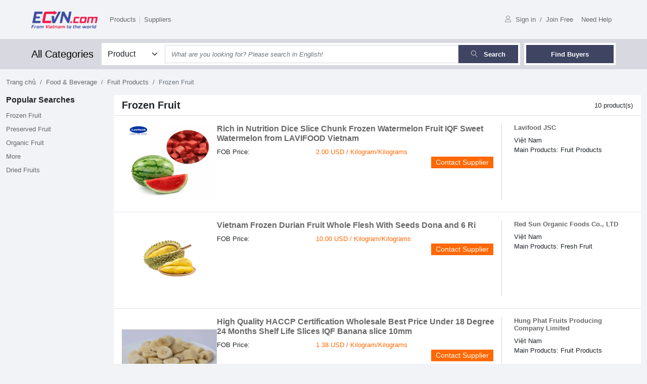

--- FILE ---
content_type: text/html; charset=utf-8
request_url: https://ecvn.com/default.aspx?page=products&category_id=64a7012b-230e-46fb-8ce0-94b69be17d08
body_size: 8227
content:

<!DOCTYPE html>
<html lang="en">
<head id="Head1">
     <base href="/" />

<meta charset="utf-8" /><meta name="viewport" content="width=device-width, initial-scale=1.0" /><meta name="author" content="ThoChit84" /><meta http-equiv="X-UA-Compatible" content="IE=edge" /><link rel="shortcut icon" href="skins/frontend/img/favicon.png" /><link rel="stylesheet" type="text/css" href="skins/ecvn.com/css/bootstrap.css" /><link rel="stylesheet" type="text/css" href="skins/ecvn.com/css/app.css" /><link rel="stylesheet" type="text/css" href="skins/ecvn.com/css/energy.css" /><link rel="stylesheet" type="text/css" href="skins/ecvn.com/css/apparel.css" /><link rel="stylesheet" type="text/css" href="skins/ecvn.com/css/custom.css" />
<script src="https://cdnjs.cloudflare.com/ajax/libs/jquery/3.3.1/jquery.min.js"></script>
<script src="https://cdn.jsdelivr.net/npm/bootstrap@5.1.3/dist/js/bootstrap.bundle.min.js" integrity="sha384-ka7Sk0Gln4gmtz2MlQnikT1wXgYsOg+OMhuP+IlRH9sENBO0LRn5q+8nbTov4+1p" crossorigin="anonymous"></script>
<script defer data-domain="ecvn.com" src="https://stats.etix.vn/js/script.js"></script>
<title>
	Ecvn.com
</title></head>
<body>
    <nav class="navbar navbar-expand-lg navbar-body-bg bg-body-bg max-screen-size py-3">
      <div class="container">
        <a class="navbar-brand" href=".">
          <img src="skins/ecvn.com/images/logo-n.png" alt="" style="height: 35px;">
        </a>
        <button class="navbar-toggler bg-white border" type="button" data-bs-toggle="collapse" data-bs-target="#navbarSupportedContent" aria-controls="navbarSupportedContent" aria-expanded="false" aria-label="Toggle navigation">
          <span class="icon-menu"></span>
        </button>
        <div id="navbarSupportedContent" class="collapse navbar-collapse">
          <ul class="navbar-nav navbar-nav--top me-auto mb-2 mb-lg-0">
    
    <li class="nav-item">
        <a class="nav-link " aria-current="page" href="?page=categorys">Products</a>
        
    </li><li class="nav-item">
        <a class="nav-link " aria-current="page" href="?page=suppliers">Suppliers</a>
        
    </li>
    
</ul><ul class="navbar-nav ms-auto mb-2 mb-lg-0">
    <li class="nav-item d-inline-flex">
        <a class="nav-link" aria-current="page" href="?page=sign-in"><i class="icon-user me-2"></i>Sign in</a>
        <span class="nav-link disabled px-0">/</span>
        <a class="nav-link" aria-current="page" href="?page=register">Join Free</a>
    </li>
    <li class="nav-item">
        <a class="nav-link" aria-current="page" href="#">Need Help</a>
    </li>
</ul>
        </div>
      </div>
    </nav>
    <script src="https://www.google.com/recaptcha/api.js?render=6LcXf-coAAAAAG0CA82KqCX0vrSDdJVCqpqEH4MU"></script>
<script>
    grecaptcha.ready(function () {
        grecaptcha.execute('6LcXf-coAAAAAG0CA82KqCX0vrSDdJVCqpqEH4MU', { action: 'submit' }).then(function (token) {
            document.getElementById("hf_token").value = token;
        });
    });
</script>
<nav class="navbar navbar-expand-lg navbar-gray-light bg-gray-light max-screen-size py-md-2 mb-3">
    <div class="container">
        <a class="navbar-brand d-none d-lg-inline" href="?page=categorys">
            All Categories
        </a>
        <div id="navbarSupportedContent" class="collapse navbar-collapse show">
            <form class="d-flex w-100" method="POST" action="./default.aspx?page=products&category_id=64a7012b-230e-46fb-8ce0-94b69be17d08&act=ok">
                <input type="hidden" name="hf_token" id="hf_token" value="" />
                <div class="d-flex w-100 bg-white py-1 me-md-2">
                    <select class="form-select rounded-0 border-0" style="width: 10em;" id="search" name="search" required>
                        <option value="">Select</option>
                        <option value="products"selected>Product</option><option value="supplier">Company</option><option value="buyer">Buy Offer</option>
                    </select>
                    <input type="text" class="form-control rounded-0 border-gray-light" placeholder="What are you looking for? Please search in English!" name="keyword" id="keyword" value="" required />
                    <button class="btn btn-dark text-nowrap rounded-0 me-1 px-md-4 fw-bold" type="submit" id="submit" name="submit">
                        <i class="icon-magnifier me-md-2"></i> <span class="d-none d-md-inline-block">Search</span>
                    </button>
                </div>
                <div class="bg-white p-1 d-none d-md-flex">
                    <button class="btn btn-dark text-nowrap rounded-0 px-5 fw-bold"><i class="icon-search"></i> Find Buyers</button>
                </div>
            </form>
        </div>
    </div>
</nav>
    <div class="max-screen-size">
        <div class="container-fluid">
            <nav aria-label="breadcrumb">
    <ol class="breadcrumb bg-transparent">
        <li class="breadcrumb-item"><a href=".">Trang chủ</a></li>
        <li class="breadcrumb-item"><a href="./default.aspx?page=category&id=e9e3c653-cbf0-44bb-af3b-0acfdfdf709e">Food & Beverage</a></li><li class="breadcrumb-item"><a href="./default.aspx?page=category&do=product&category_id=433e600a-edd7-46e4-9d4a-dda0ae203241">Fruit Products</a></li>
        <li class="breadcrumb-item active" aria-current="page">Frozen Fruit</li>
    </ol>
</nav>
            <div class="row mb-3">
                <div class="col-2 col-sm-3 col-md-2 d-none d-sm-block">
                    <h5 class="fw-bold fs-6">Popular Searches</h5>
<ul class="list-unstyled">
    <li class="d-grid"><a class="py-1" href="./default.aspx?page=products&category_id=64a7012b-230e-46fb-8ce0-94b69be17d08" title="Lace Suppliers">Frozen Fruit</a></li><li class="d-grid"><a class="py-1" href="./default.aspx?page=products&category_id=4a78301d-9533-45dd-84d0-11752d13ecf3" title="Lace Suppliers">Preserved Fruit</a></li><li class="d-grid"><a class="py-1" href="./default.aspx?page=products&category_id=93d88a87-afc3-479e-b4af-ca646ac04802" title="Lace Suppliers">Organic Fruit</a></li><li class="d-grid"><a class="py-1" href="./default.aspx?page=products&category_id=1f1b4bb1-dc26-43ea-ae0d-a405fe3df849" title="Lace Suppliers">More</a></li><li class="d-grid"><a class="py-1" href="./default.aspx?page=products&category_id=d7879615-bc8a-4520-8830-f08b1ff58b41" title="Lace Suppliers">Dried Fruits</a></li>
</ul>
                </div>
                <div class="col-12 d-block d-sm-none">
    <div class="bg-dark text-white d-flex justify-content-between align-items-center">
        <span class="px-3">Frozen Fruit</span>
        <button class="btn btn-orange rounded-0 text-white fw-bold" data-bs-toggle="offcanvas" data-bs-target="#offcanvasRight" aria-controls="offcanvasRight"><i class="icon-funnel"></i></button>
    </div>
</div>

<div class="col-12 col-sm-9 col-md-10">
    <div class="card rounded-0 border-0">
        <div class="card-header bg-white">
            <div class="d-flex justify-content-between align-items-center">
                <h5 class="card-title fw-bold mb-0">Frozen Fruit</h5>
                <span>10 product(s)</span>
            </div>
        </div>
        <div class="card-body border-bottom">
            <div class="row">
                <div class="col-md-9">
                    <div class="vertical-line">
                        <div class="row g-0 mb-2">
                            <div class="col-12 col-md-3">
                                <div class="img-wrap img-wrap--md overflow-hidden">
                                    <a href="./default.aspx?page=product-detail&id=05e4f04f-6438-4ce7-966e-01ce65448789">
                                        <img src="photo/f733b4cc-66f2-43a3-a74e-e9b9f9c72e86" class="card-img-top" alt="...">
                                    </a>
                                </div>
                            </div>
                            <div class="col-12 col-md-9">
                                <h6 class="card-title fw-bold">
                                    <a href="./default.aspx?page=product-detail&id=05e4f04f-6438-4ce7-966e-01ce65448789">Rich in Nutrition Dice Slice Chunk Frozen Watermelon Fruit IQF Sweet Watermelon from LAVIFOOD Vietnam</a>
                                </h6>
                                <div class="row row-cols-2 d-none d-sm-flex">
                                    <div class="col-sm-12 col-md-4">
                                        FOB Price:</div>
                                    <div class="col">
                                        <span class="text-orange">2.00 USD / Kilogram/Kilograms</span></div>

                                    <!--<div class="col-sm-12 col-md-4">
                                        Product Type</div>
                                    <div class="col">
                                        Webbing</div>-->
                                    
                                </div>
                                <div class="text-end px-3">
                                    <button class="btn btn-orange btn-sm rounded-0 text-white py-0">Contact Supplier</button>
                                </div>
                            </div>
                        </div>
                    </div>
                </div>
                <div class="col-md-3">
                    <h6 class="card-title fs-sm fw-bold">
                        <a href="./default.aspx?page=supplier-detail&id=67ab8b4d-5dda-46c4-80f0-ef82440d676e">Lavifood JSC</a>
                    </h6>
                    <div class="">Việt Nam</div>
                    <!--<div class="package-badge mb-2">
                        <img src="images/logos/gold-basic-txt.png" alt="Gold Basic Member">
                    </div>-->
                    <p>
                        Main Products: Fruit Products
                    </p>
                </div>
            </div>
        </div><div class="card-body border-bottom">
            <div class="row">
                <div class="col-md-9">
                    <div class="vertical-line">
                        <div class="row g-0 mb-2">
                            <div class="col-12 col-md-3">
                                <div class="img-wrap img-wrap--md overflow-hidden">
                                    <a href="./default.aspx?page=product-detail&id=61f03fba-0036-49c5-a877-02d8b3146f46">
                                        <img src="photo/33b9f139-398d-4f38-a2ba-73731bfb90e8" class="card-img-top" alt="...">
                                    </a>
                                </div>
                            </div>
                            <div class="col-12 col-md-9">
                                <h6 class="card-title fw-bold">
                                    <a href="./default.aspx?page=product-detail&id=61f03fba-0036-49c5-a877-02d8b3146f46">Vietnam Frozen Durian Fruit Whole Flesh With Seeds Dona and 6 Ri</a>
                                </h6>
                                <div class="row row-cols-2 d-none d-sm-flex">
                                    <div class="col-sm-12 col-md-4">
                                        FOB Price:</div>
                                    <div class="col">
                                        <span class="text-orange">10.00 USD / Kilogram/Kilograms</span></div>

                                    <!--<div class="col-sm-12 col-md-4">
                                        Product Type</div>
                                    <div class="col">
                                        Webbing</div>-->
                                    
                                </div>
                                <div class="text-end px-3">
                                    <button class="btn btn-orange btn-sm rounded-0 text-white py-0">Contact Supplier</button>
                                </div>
                            </div>
                        </div>
                    </div>
                </div>
                <div class="col-md-3">
                    <h6 class="card-title fs-sm fw-bold">
                        <a href="./default.aspx?page=supplier-detail&id=3bb7375c-14f1-43bc-a4b3-fdc49c471e84">Red Sun Organic Foods Co., LTD</a>
                    </h6>
                    <div class="">Việt Nam</div>
                    <!--<div class="package-badge mb-2">
                        <img src="images/logos/gold-basic-txt.png" alt="Gold Basic Member">
                    </div>-->
                    <p>
                        Main Products: Fresh Fruit
                    </p>
                </div>
            </div>
        </div><div class="card-body border-bottom">
            <div class="row">
                <div class="col-md-9">
                    <div class="vertical-line">
                        <div class="row g-0 mb-2">
                            <div class="col-12 col-md-3">
                                <div class="img-wrap img-wrap--md overflow-hidden">
                                    <a href="./default.aspx?page=product-detail&id=af33faad-8551-48a6-86fc-03da472f2968">
                                        <img src="photo/77d1d631-159d-4ba7-8adc-0172f3dc2d3f" class="card-img-top" alt="...">
                                    </a>
                                </div>
                            </div>
                            <div class="col-12 col-md-9">
                                <h6 class="card-title fw-bold">
                                    <a href="./default.aspx?page=product-detail&id=af33faad-8551-48a6-86fc-03da472f2968">High Quality HACCP Certification Wholesale Best Price Under 18 Degree 24 Months Shelf Life Slices IQF Banana slice 10mm</a>
                                </h6>
                                <div class="row row-cols-2 d-none d-sm-flex">
                                    <div class="col-sm-12 col-md-4">
                                        FOB Price:</div>
                                    <div class="col">
                                        <span class="text-orange">1.38 USD / Kilogram/Kilograms</span></div>

                                    <!--<div class="col-sm-12 col-md-4">
                                        Product Type</div>
                                    <div class="col">
                                        Webbing</div>-->
                                    
                                </div>
                                <div class="text-end px-3">
                                    <button class="btn btn-orange btn-sm rounded-0 text-white py-0">Contact Supplier</button>
                                </div>
                            </div>
                        </div>
                    </div>
                </div>
                <div class="col-md-3">
                    <h6 class="card-title fs-sm fw-bold">
                        <a href="./default.aspx?page=supplier-detail&id=6cfec656-8de3-4734-8883-e9de189625cc">Hung Phat Fruits Producing Company Limited</a>
                    </h6>
                    <div class="">Việt Nam</div>
                    <!--<div class="package-badge mb-2">
                        <img src="images/logos/gold-basic-txt.png" alt="Gold Basic Member">
                    </div>-->
                    <p>
                        Main Products: Fruit Products
                    </p>
                </div>
            </div>
        </div><div class="card-body border-bottom">
            <div class="row">
                <div class="col-md-9">
                    <div class="vertical-line">
                        <div class="row g-0 mb-2">
                            <div class="col-12 col-md-3">
                                <div class="img-wrap img-wrap--md overflow-hidden">
                                    <a href="./default.aspx?page=product-detail&id=efb30dcc-07ff-4d48-be1a-096aaadf1e5e">
                                        <img src="photo/554cf1d1-00c1-4f8e-8e19-f0a44daaa20f" class="card-img-top" alt="...">
                                    </a>
                                </div>
                            </div>
                            <div class="col-12 col-md-9">
                                <h6 class="card-title fw-bold">
                                    <a href="./default.aspx?page=product-detail&id=efb30dcc-07ff-4d48-be1a-096aaadf1e5e">Frozen Papaya High Quality Best Price From Vietnam</a>
                                </h6>
                                <div class="row row-cols-2 d-none d-sm-flex">
                                    <div class="col-sm-12 col-md-4">
                                        FOB Price:</div>
                                    <div class="col">
                                        <span class="text-orange">1.50 USD / Kilogram/Kilograms</span></div>

                                    <!--<div class="col-sm-12 col-md-4">
                                        Product Type</div>
                                    <div class="col">
                                        Webbing</div>-->
                                    
                                </div>
                                <div class="text-end px-3">
                                    <button class="btn btn-orange btn-sm rounded-0 text-white py-0">Contact Supplier</button>
                                </div>
                            </div>
                        </div>
                    </div>
                </div>
                <div class="col-md-3">
                    <h6 class="card-title fs-sm fw-bold">
                        <a href="./default.aspx?page=supplier-detail&id=08479021-340f-46cb-abd4-0c6abcfc59b6">Viet Khanh Foods Company Limited</a>
                    </h6>
                    <div class="">Việt Nam</div>
                    <!--<div class="package-badge mb-2">
                        <img src="images/logos/gold-basic-txt.png" alt="Gold Basic Member">
                    </div>-->
                    <p>
                        Main Products: Tea
                    </p>
                </div>
            </div>
        </div><div class="card-body border-bottom">
            <div class="row">
                <div class="col-md-9">
                    <div class="vertical-line">
                        <div class="row g-0 mb-2">
                            <div class="col-12 col-md-3">
                                <div class="img-wrap img-wrap--md overflow-hidden">
                                    <a href="./default.aspx?page=product-detail&id=20e57160-864c-4daf-9605-0dae392f6f52">
                                        <img src="photo/45383067-7b18-4808-b0f3-341079747a99" class="card-img-top" alt="...">
                                    </a>
                                </div>
                            </div>
                            <div class="col-12 col-md-9">
                                <h6 class="card-title fw-bold">
                                    <a href="./default.aspx?page=product-detail&id=20e57160-864c-4daf-9605-0dae392f6f52">Frozen Rambutan High Quality Best Price From Vietnam</a>
                                </h6>
                                <div class="row row-cols-2 d-none d-sm-flex">
                                    <div class="col-sm-12 col-md-4">
                                        FOB Price:</div>
                                    <div class="col">
                                        <span class="text-orange">0.50 USD / Kilogram/Kilograms</span></div>

                                    <!--<div class="col-sm-12 col-md-4">
                                        Product Type</div>
                                    <div class="col">
                                        Webbing</div>-->
                                    
                                </div>
                                <div class="text-end px-3">
                                    <button class="btn btn-orange btn-sm rounded-0 text-white py-0">Contact Supplier</button>
                                </div>
                            </div>
                        </div>
                    </div>
                </div>
                <div class="col-md-3">
                    <h6 class="card-title fs-sm fw-bold">
                        <a href="./default.aspx?page=supplier-detail&id=08479021-340f-46cb-abd4-0c6abcfc59b6">Viet Khanh Foods Company Limited</a>
                    </h6>
                    <div class="">Việt Nam</div>
                    <!--<div class="package-badge mb-2">
                        <img src="images/logos/gold-basic-txt.png" alt="Gold Basic Member">
                    </div>-->
                    <p>
                        Main Products: Tea
                    </p>
                </div>
            </div>
        </div><div class="card-body border-bottom">
            <div class="row">
                <div class="col-md-9">
                    <div class="vertical-line">
                        <div class="row g-0 mb-2">
                            <div class="col-12 col-md-3">
                                <div class="img-wrap img-wrap--md overflow-hidden">
                                    <a href="./default.aspx?page=product-detail&id=579111d4-8637-45ed-8a83-0e9266e5bc15">
                                        <img src="photo/70aa149f-7ae4-4643-9200-2d6440faeaee" class="card-img-top" alt="...">
                                    </a>
                                </div>
                            </div>
                            <div class="col-12 col-md-9">
                                <h6 class="card-title fw-bold">
                                    <a href="./default.aspx?page=product-detail&id=579111d4-8637-45ed-8a83-0e9266e5bc15">BQF Frozen Dragon Fruit from Lifefoods Vietnam</a>
                                </h6>
                                <div class="row row-cols-2 d-none d-sm-flex">
                                    <div class="col-sm-12 col-md-4">
                                        FOB Price:</div>
                                    <div class="col">
                                        <span class="text-orange">1.00 USD / Kilogram/Kilograms</span></div>

                                    <!--<div class="col-sm-12 col-md-4">
                                        Product Type</div>
                                    <div class="col">
                                        Webbing</div>-->
                                    
                                </div>
                                <div class="text-end px-3">
                                    <button class="btn btn-orange btn-sm rounded-0 text-white py-0">Contact Supplier</button>
                                </div>
                            </div>
                        </div>
                    </div>
                </div>
                <div class="col-md-3">
                    <h6 class="card-title fs-sm fw-bold">
                        <a href="./default.aspx?page=supplier-detail&id=9fa15cf6-27be-4c33-a1f1-461a0d6e92e6">Lifefoods Tropical Food Joint Stock Company</a>
                    </h6>
                    <div class="">Việt Nam</div>
                    <!--<div class="package-badge mb-2">
                        <img src="images/logos/gold-basic-txt.png" alt="Gold Basic Member">
                    </div>-->
                    <p>
                        Main Products: Fruit Products
                    </p>
                </div>
            </div>
        </div><div class="card-body border-bottom">
            <div class="row">
                <div class="col-md-9">
                    <div class="vertical-line">
                        <div class="row g-0 mb-2">
                            <div class="col-12 col-md-3">
                                <div class="img-wrap img-wrap--md overflow-hidden">
                                    <a href="./default.aspx?page=product-detail&id=23a821a6-50ac-4f8e-98dc-14a596a67bf0">
                                        <img src="photo/704ad5ed-a1e9-47db-a949-3776daf3399d" class="card-img-top" alt="...">
                                    </a>
                                </div>
                            </div>
                            <div class="col-12 col-md-9">
                                <h6 class="card-title fw-bold">
                                    <a href="./default.aspx?page=product-detail&id=23a821a6-50ac-4f8e-98dc-14a596a67bf0">Iqf Frozen Whole Passion Fruit</a>
                                </h6>
                                <div class="row row-cols-2 d-none d-sm-flex">
                                    <div class="col-sm-12 col-md-4">
                                        FOB Price:</div>
                                    <div class="col">
                                        <span class="text-orange">3000.00 USD / Ton/Tons</span></div>

                                    <!--<div class="col-sm-12 col-md-4">
                                        Product Type</div>
                                    <div class="col">
                                        Webbing</div>-->
                                    
                                </div>
                                <div class="text-end px-3">
                                    <button class="btn btn-orange btn-sm rounded-0 text-white py-0">Contact Supplier</button>
                                </div>
                            </div>
                        </div>
                    </div>
                </div>
                <div class="col-md-3">
                    <h6 class="card-title fs-sm fw-bold">
                        <a href="./default.aspx?page=supplier-detail&id=f61486cc-dfca-40d8-a284-a83b5a7da3c7">An Van Thinh Food Limited Company</a>
                    </h6>
                    <div class="">Việt Nam</div>
                    <!--<div class="package-badge mb-2">
                        <img src="images/logos/gold-basic-txt.png" alt="Gold Basic Member">
                    </div>-->
                    <p>
                        Main Products: Fruit Products; Spices
                    </p>
                </div>
            </div>
        </div><div class="card-body border-bottom">
            <div class="row">
                <div class="col-md-9">
                    <div class="vertical-line">
                        <div class="row g-0 mb-2">
                            <div class="col-12 col-md-3">
                                <div class="img-wrap img-wrap--md overflow-hidden">
                                    <a href="./default.aspx?page=product-detail&id=0567eee3-ba23-44f8-8826-21189765ccdd">
                                        <img src="photo/338f8be3-e290-425c-ba1d-f0a3eff8dec4" class="card-img-top" alt="...">
                                    </a>
                                </div>
                            </div>
                            <div class="col-12 col-md-9">
                                <h6 class="card-title fw-bold">
                                    <a href="./default.aspx?page=product-detail&id=0567eee3-ba23-44f8-8826-21189765ccdd">High Quality Vietnam Bulk Best Price Under 18 Degree HACCP Certification IQ Coconut dices 15x15mm Without Skin</a>
                                </h6>
                                <div class="row row-cols-2 d-none d-sm-flex">
                                    <div class="col-sm-12 col-md-4">
                                        FOB Price:</div>
                                    <div class="col">
                                        <span class="text-orange">2.77 USD / Kilogram/Kilograms</span></div>

                                    <!--<div class="col-sm-12 col-md-4">
                                        Product Type</div>
                                    <div class="col">
                                        Webbing</div>-->
                                    
                                </div>
                                <div class="text-end px-3">
                                    <button class="btn btn-orange btn-sm rounded-0 text-white py-0">Contact Supplier</button>
                                </div>
                            </div>
                        </div>
                    </div>
                </div>
                <div class="col-md-3">
                    <h6 class="card-title fs-sm fw-bold">
                        <a href="./default.aspx?page=supplier-detail&id=6cfec656-8de3-4734-8883-e9de189625cc">Hung Phat Fruits Producing Company Limited</a>
                    </h6>
                    <div class="">Việt Nam</div>
                    <!--<div class="package-badge mb-2">
                        <img src="images/logos/gold-basic-txt.png" alt="Gold Basic Member">
                    </div>-->
                    <p>
                        Main Products: Fruit Products
                    </p>
                </div>
            </div>
        </div><div class="card-body border-bottom">
            <div class="row">
                <div class="col-md-9">
                    <div class="vertical-line">
                        <div class="row g-0 mb-2">
                            <div class="col-12 col-md-3">
                                <div class="img-wrap img-wrap--md overflow-hidden">
                                    <a href="./default.aspx?page=product-detail&id=cb293280-0c2b-48e2-8b25-24d69c9ae279">
                                        <img src="photo/ef97f2b1-2823-47d6-909a-b01ebc25bbf8" class="card-img-top" alt="...">
                                    </a>
                                </div>
                            </div>
                            <div class="col-12 col-md-9">
                                <h6 class="card-title fw-bold">
                                    <a href="./default.aspx?page=product-detail&id=cb293280-0c2b-48e2-8b25-24d69c9ae279">Frozen Passion Fruit Concentrate Brix 50% packed in drums, cartons</a>
                                </h6>
                                <div class="row row-cols-2 d-none d-sm-flex">
                                    <div class="col-sm-12 col-md-4">
                                        FOB Price:</div>
                                    <div class="col">
                                        <span class="text-orange">4.60 USD / Kilogram/Kilograms</span></div>

                                    <!--<div class="col-sm-12 col-md-4">
                                        Product Type</div>
                                    <div class="col">
                                        Webbing</div>-->
                                    
                                </div>
                                <div class="text-end px-3">
                                    <button class="btn btn-orange btn-sm rounded-0 text-white py-0">Contact Supplier</button>
                                </div>
                            </div>
                        </div>
                    </div>
                </div>
                <div class="col-md-3">
                    <h6 class="card-title fs-sm fw-bold">
                        <a href="./default.aspx?page=supplier-detail&id=1320eccc-4612-48ad-b98c-3030a10518e2">Nanufood Joint Stock Company</a>
                    </h6>
                    <div class="">Việt Nam</div>
                    <!--<div class="package-badge mb-2">
                        <img src="images/logos/gold-basic-txt.png" alt="Gold Basic Member">
                    </div>-->
                    <p>
                        Main Products: Fruit Products
                    </p>
                </div>
            </div>
        </div><div class="card-body border-bottom">
            <div class="row">
                <div class="col-md-9">
                    <div class="vertical-line">
                        <div class="row g-0 mb-2">
                            <div class="col-12 col-md-3">
                                <div class="img-wrap img-wrap--md overflow-hidden">
                                    <a href="./default.aspx?page=product-detail&id=b196453d-5cd5-4e6a-974a-2e5177c6c821">
                                        <img src="photo/1b1c28b1-c065-48ee-9664-09f8f9e245df" class="card-img-top" alt="...">
                                    </a>
                                </div>
                            </div>
                            <div class="col-12 col-md-9">
                                <h6 class="card-title fw-bold">
                                    <a href="./default.aspx?page=product-detail&id=b196453d-5cd5-4e6a-974a-2e5177c6c821">Iqf Frozen Banana Widthwise Slices</a>
                                </h6>
                                <div class="row row-cols-2 d-none d-sm-flex">
                                    <div class="col-sm-12 col-md-4">
                                        FOB Price:</div>
                                    <div class="col">
                                        <span class="text-orange">1900.00 USD / Ton/Tons</span></div>

                                    <!--<div class="col-sm-12 col-md-4">
                                        Product Type</div>
                                    <div class="col">
                                        Webbing</div>-->
                                    
                                </div>
                                <div class="text-end px-3">
                                    <button class="btn btn-orange btn-sm rounded-0 text-white py-0">Contact Supplier</button>
                                </div>
                            </div>
                        </div>
                    </div>
                </div>
                <div class="col-md-3">
                    <h6 class="card-title fs-sm fw-bold">
                        <a href="./default.aspx?page=supplier-detail&id=f61486cc-dfca-40d8-a284-a83b5a7da3c7">An Van Thinh Food Limited Company</a>
                    </h6>
                    <div class="">Việt Nam</div>
                    <!--<div class="package-badge mb-2">
                        <img src="images/logos/gold-basic-txt.png" alt="Gold Basic Member">
                    </div>-->
                    <p>
                        Main Products: Fruit Products; Spices
                    </p>
                </div>
            </div>
        </div>
        <div class="card-footer bg-white">
            <nav aria-label="Page navigation example rounded-0">
                <ul class="pagination justify-content-center rounded-0 mb-0"><li class="page-item rounded-0 disabled"><a class='page-link rounded-0'>First</a></li><li class="page-item rounded-0 disabled"><a class='page-link rounded-0'>Prev</a></li><li class="page-item rounded-0 active"><a class='page-link rounded-0'>1</a></li><li class='page-item rounded-0'><a class='page-link rounded-0' href="./default.aspx?page=products&category_id=64a7012b-230e-46fb-8ce0-94b69be17d08&p=2">2</a></li><li class="page-item rounded-0 disabled"><a class='page-link rounded-0'>...</a></li><li class='page-item rounded-0'><a class='page-link rounded-0' href="./default.aspx?page=products&category_id=64a7012b-230e-46fb-8ce0-94b69be17d08&p=2">Next</a></li><li class='page-item rounded-0'><a class='page-link rounded-0' href="./default.aspx?page=products&category_id=64a7012b-230e-46fb-8ce0-94b69be17d08&p=9">Last</a></li></ul>
            </nav>
        </div>
    </div>
</div>
            </div>
            <div class="row">
              <div class="col">
                <div class="bg-white p-3 fs-5">Find quality Garment Accessories Manufacturers, Suppliers, Exporters and Wholesalers.</div>
              </div>
            </div>
        </div>
    </div>
    <!-- Footer start-->
    <div class="footer">
        <div class="container">
            <div class="row">
                <div class="footer-left col-lg-4 col-md-12">
                    <div class="d-flex py-3">
                        <div>
                            <div class="company-info">
                                <a href="" class="mb-3 d-flex">
                                    <img src="./skins/ecvn.com/images/footer-logo.png" alt=""></a>
                                <h5>
                                    Website operated by:
                                    <img class="ms-1" src="./skins/ecvn.com/images/img-work.svg" alt=""></h5>
                                <p>
                                    <strong>E-commerce Development Centre (ECOMVIET) - Vietnam E-commerce and Digital Economy Agency (IDEA)</strong></p>
                                <p>
                                    Address: <strong>25 Ngo Quyen st. – Hoan Kiem dist. – Ha Noi.</strong></p>
                                <p>
                                    Email: <a class="text-white" href="mailto:vne@ecomviet.vn">vne@ecomviet.vn</a></p>
                            </div>
                        </div>
                        <div class="footer-line">
                        </div>
                    </div>
                </div>
                <div class="footer-right col-lg-4 col-md-12">
    <ul class="footer-menu list-unstyled small">
         
        <li><a class="" href="">Premium Services</a></li><li><a class="" href="?page=categorys">Products</a></li><li><a class="" href="?page=suppliers">Suppliers</a></li><li><a class="" href="?page=blogs">Blogs</a></li><li><a class="" href="">RFQ</a></li><li><a class="" href="">Sign up to receive notifications via email</a></li>
    </ul>
    <div class="unit-owner d-flex align-items-center">
        <span class="color-green">Authority in charge</span>
        <a href="https://moit.gov.vn/" target="_blank"><img src="./skins/ecvn.com/images/footers/Image39.png" alt=""></a>
        <a href="https://idea.gov.vn/" target="_blank"><img src="./skins/ecvn.com/images/footers/Image40.png" alt=""></a>
    </div>
    <div class="mt-4 mb-3 d-flex align-items-center flex-column flex-lg-row">
        <span class="color-green pe-3"><strong>Follow us on </strong></span>
        <div class="d-flex justify-content-center align-items-center social-icon">
        <span class="mx-2"><a href="https://www.facebook.com/ECVNCOM/" class="fs-3" target="_blank"><i class="icon-facebook"></i></a></span>
        <span class="mx-2"><a href="https://www.youtube.com/watch?v=848zmwRE0Go" class="fs-1" target="_blank"><i class="icon-youtube-play"></i></a></span>
        <!--<span class="mx-2"><a href="#" class="fs-6" target="_blank"><i class="icon-telegram"></i></a></span>-->
        </div>
    </div>
</div><div class="col-lg-4 col-md-12">
    <div class="list-trade-service">
        <div class="row">
            <div class="col-6 col-md-6">
                <h4>Trades Service</h4>
                <ul class="list-unstyled">
                    <li><a href="?page=services&id=c2da7692-7a82-4514-9bbd-916791ac1098">Website Design</a></li><li><a href="?page=services&id=fccda16c-d4c8-4e53-ba13-d8c85d3985c1">Market Research</a></li><li><a href="?page=services&id=1378b3f4-a033-4549-bbdf-60df8a0096e9">Training Courses</a></li><li><a href="?page=services&id=443598a6-012c-4303-a3ba-2cf4e11379b1">Account Operation</a></li><li><a href="?page=services&id=23a6e9b7-5d96-46ea-b12d-c52a1e90c3df">Business Connection</a></li><li><a href="https://vietnamexport.com/">Trade Opportunities</a></li> 
                </ul>
            </div><div class="col-6 col-md-6">
                <h4>Trades Service</h4>
                <ul class="list-unstyled">
                    <li><a href="?page=services&id=9904e84e-56ca-4da5-8a17-9f56ec356a4c">Analytics Report</a></li><li><a href="?page=services&id=d8f85b51-6f7f-4d4d-95bd-ccd36a850149">Logistics Service</a></li><li><a href="?page=services&id=35d199bd-d540-4e01-84dd-dc01057175ac">Order Searching</a></li><li><a href="?page=services&id=25d1d56f-35e2-4a87-9b75-e93dead98197">Certificate Consulting</a></li><li><a href="?page=services&id=5c26edab-35b1-4b41-965a-f258d26491c8">Trademark Consulting</a></li> 
                </ul>
            </div>
            
        </div>
    </div>
</div>
            </div> 
      	</div>
        <div class="footer-copyright bg-black py-3">
            <div class="container">
              <div class="row align-items-center">
                <div class="col-md-6 offset-md-3 text-center">
                  All the user-posted information (Pictures/Products/ Prices/ Offers/ Company Info etc) are directly posted by customers and ECVN.com ought not to be held responsible for any such postings. Incase of any complain, kindly contact us at legal@ecvn.com
                  <hr>
                  Copyrights 2021 ECVN.com All Rights Reserved
                </div>
                <div class="col-md-2 text-left">
                  <div class="d-flex justify-content-end">
                    <a href="http://online.gov.vn/(X(1)S(5zx1ucbeezl50tyt4kij1hlg))/Home/WebDetails/90?AspxAutoDetectCookieSupport=1" target="_blank"><img src="./skins/ecvn.com/images/bct.png" alt="" style="height: 50px;"></a>
                  </div>
                </div>
              </div>
            </div>
          </div>
    </div>
    <!-- Footer end--> 
    <!-- offcanvas -->
    
    <!-- Js -->
    <script src="skins/ecvn.com/js/common-scripts.js"></script>
</body>
</html>

--- FILE ---
content_type: text/html; charset=utf-8
request_url: https://www.google.com/recaptcha/api2/anchor?ar=1&k=6LcXf-coAAAAAG0CA82KqCX0vrSDdJVCqpqEH4MU&co=aHR0cHM6Ly9lY3ZuLmNvbTo0NDM.&hl=en&v=N67nZn4AqZkNcbeMu4prBgzg&size=invisible&anchor-ms=20000&execute-ms=30000&cb=8c3y737si703
body_size: 48590
content:
<!DOCTYPE HTML><html dir="ltr" lang="en"><head><meta http-equiv="Content-Type" content="text/html; charset=UTF-8">
<meta http-equiv="X-UA-Compatible" content="IE=edge">
<title>reCAPTCHA</title>
<style type="text/css">
/* cyrillic-ext */
@font-face {
  font-family: 'Roboto';
  font-style: normal;
  font-weight: 400;
  font-stretch: 100%;
  src: url(//fonts.gstatic.com/s/roboto/v48/KFO7CnqEu92Fr1ME7kSn66aGLdTylUAMa3GUBHMdazTgWw.woff2) format('woff2');
  unicode-range: U+0460-052F, U+1C80-1C8A, U+20B4, U+2DE0-2DFF, U+A640-A69F, U+FE2E-FE2F;
}
/* cyrillic */
@font-face {
  font-family: 'Roboto';
  font-style: normal;
  font-weight: 400;
  font-stretch: 100%;
  src: url(//fonts.gstatic.com/s/roboto/v48/KFO7CnqEu92Fr1ME7kSn66aGLdTylUAMa3iUBHMdazTgWw.woff2) format('woff2');
  unicode-range: U+0301, U+0400-045F, U+0490-0491, U+04B0-04B1, U+2116;
}
/* greek-ext */
@font-face {
  font-family: 'Roboto';
  font-style: normal;
  font-weight: 400;
  font-stretch: 100%;
  src: url(//fonts.gstatic.com/s/roboto/v48/KFO7CnqEu92Fr1ME7kSn66aGLdTylUAMa3CUBHMdazTgWw.woff2) format('woff2');
  unicode-range: U+1F00-1FFF;
}
/* greek */
@font-face {
  font-family: 'Roboto';
  font-style: normal;
  font-weight: 400;
  font-stretch: 100%;
  src: url(//fonts.gstatic.com/s/roboto/v48/KFO7CnqEu92Fr1ME7kSn66aGLdTylUAMa3-UBHMdazTgWw.woff2) format('woff2');
  unicode-range: U+0370-0377, U+037A-037F, U+0384-038A, U+038C, U+038E-03A1, U+03A3-03FF;
}
/* math */
@font-face {
  font-family: 'Roboto';
  font-style: normal;
  font-weight: 400;
  font-stretch: 100%;
  src: url(//fonts.gstatic.com/s/roboto/v48/KFO7CnqEu92Fr1ME7kSn66aGLdTylUAMawCUBHMdazTgWw.woff2) format('woff2');
  unicode-range: U+0302-0303, U+0305, U+0307-0308, U+0310, U+0312, U+0315, U+031A, U+0326-0327, U+032C, U+032F-0330, U+0332-0333, U+0338, U+033A, U+0346, U+034D, U+0391-03A1, U+03A3-03A9, U+03B1-03C9, U+03D1, U+03D5-03D6, U+03F0-03F1, U+03F4-03F5, U+2016-2017, U+2034-2038, U+203C, U+2040, U+2043, U+2047, U+2050, U+2057, U+205F, U+2070-2071, U+2074-208E, U+2090-209C, U+20D0-20DC, U+20E1, U+20E5-20EF, U+2100-2112, U+2114-2115, U+2117-2121, U+2123-214F, U+2190, U+2192, U+2194-21AE, U+21B0-21E5, U+21F1-21F2, U+21F4-2211, U+2213-2214, U+2216-22FF, U+2308-230B, U+2310, U+2319, U+231C-2321, U+2336-237A, U+237C, U+2395, U+239B-23B7, U+23D0, U+23DC-23E1, U+2474-2475, U+25AF, U+25B3, U+25B7, U+25BD, U+25C1, U+25CA, U+25CC, U+25FB, U+266D-266F, U+27C0-27FF, U+2900-2AFF, U+2B0E-2B11, U+2B30-2B4C, U+2BFE, U+3030, U+FF5B, U+FF5D, U+1D400-1D7FF, U+1EE00-1EEFF;
}
/* symbols */
@font-face {
  font-family: 'Roboto';
  font-style: normal;
  font-weight: 400;
  font-stretch: 100%;
  src: url(//fonts.gstatic.com/s/roboto/v48/KFO7CnqEu92Fr1ME7kSn66aGLdTylUAMaxKUBHMdazTgWw.woff2) format('woff2');
  unicode-range: U+0001-000C, U+000E-001F, U+007F-009F, U+20DD-20E0, U+20E2-20E4, U+2150-218F, U+2190, U+2192, U+2194-2199, U+21AF, U+21E6-21F0, U+21F3, U+2218-2219, U+2299, U+22C4-22C6, U+2300-243F, U+2440-244A, U+2460-24FF, U+25A0-27BF, U+2800-28FF, U+2921-2922, U+2981, U+29BF, U+29EB, U+2B00-2BFF, U+4DC0-4DFF, U+FFF9-FFFB, U+10140-1018E, U+10190-1019C, U+101A0, U+101D0-101FD, U+102E0-102FB, U+10E60-10E7E, U+1D2C0-1D2D3, U+1D2E0-1D37F, U+1F000-1F0FF, U+1F100-1F1AD, U+1F1E6-1F1FF, U+1F30D-1F30F, U+1F315, U+1F31C, U+1F31E, U+1F320-1F32C, U+1F336, U+1F378, U+1F37D, U+1F382, U+1F393-1F39F, U+1F3A7-1F3A8, U+1F3AC-1F3AF, U+1F3C2, U+1F3C4-1F3C6, U+1F3CA-1F3CE, U+1F3D4-1F3E0, U+1F3ED, U+1F3F1-1F3F3, U+1F3F5-1F3F7, U+1F408, U+1F415, U+1F41F, U+1F426, U+1F43F, U+1F441-1F442, U+1F444, U+1F446-1F449, U+1F44C-1F44E, U+1F453, U+1F46A, U+1F47D, U+1F4A3, U+1F4B0, U+1F4B3, U+1F4B9, U+1F4BB, U+1F4BF, U+1F4C8-1F4CB, U+1F4D6, U+1F4DA, U+1F4DF, U+1F4E3-1F4E6, U+1F4EA-1F4ED, U+1F4F7, U+1F4F9-1F4FB, U+1F4FD-1F4FE, U+1F503, U+1F507-1F50B, U+1F50D, U+1F512-1F513, U+1F53E-1F54A, U+1F54F-1F5FA, U+1F610, U+1F650-1F67F, U+1F687, U+1F68D, U+1F691, U+1F694, U+1F698, U+1F6AD, U+1F6B2, U+1F6B9-1F6BA, U+1F6BC, U+1F6C6-1F6CF, U+1F6D3-1F6D7, U+1F6E0-1F6EA, U+1F6F0-1F6F3, U+1F6F7-1F6FC, U+1F700-1F7FF, U+1F800-1F80B, U+1F810-1F847, U+1F850-1F859, U+1F860-1F887, U+1F890-1F8AD, U+1F8B0-1F8BB, U+1F8C0-1F8C1, U+1F900-1F90B, U+1F93B, U+1F946, U+1F984, U+1F996, U+1F9E9, U+1FA00-1FA6F, U+1FA70-1FA7C, U+1FA80-1FA89, U+1FA8F-1FAC6, U+1FACE-1FADC, U+1FADF-1FAE9, U+1FAF0-1FAF8, U+1FB00-1FBFF;
}
/* vietnamese */
@font-face {
  font-family: 'Roboto';
  font-style: normal;
  font-weight: 400;
  font-stretch: 100%;
  src: url(//fonts.gstatic.com/s/roboto/v48/KFO7CnqEu92Fr1ME7kSn66aGLdTylUAMa3OUBHMdazTgWw.woff2) format('woff2');
  unicode-range: U+0102-0103, U+0110-0111, U+0128-0129, U+0168-0169, U+01A0-01A1, U+01AF-01B0, U+0300-0301, U+0303-0304, U+0308-0309, U+0323, U+0329, U+1EA0-1EF9, U+20AB;
}
/* latin-ext */
@font-face {
  font-family: 'Roboto';
  font-style: normal;
  font-weight: 400;
  font-stretch: 100%;
  src: url(//fonts.gstatic.com/s/roboto/v48/KFO7CnqEu92Fr1ME7kSn66aGLdTylUAMa3KUBHMdazTgWw.woff2) format('woff2');
  unicode-range: U+0100-02BA, U+02BD-02C5, U+02C7-02CC, U+02CE-02D7, U+02DD-02FF, U+0304, U+0308, U+0329, U+1D00-1DBF, U+1E00-1E9F, U+1EF2-1EFF, U+2020, U+20A0-20AB, U+20AD-20C0, U+2113, U+2C60-2C7F, U+A720-A7FF;
}
/* latin */
@font-face {
  font-family: 'Roboto';
  font-style: normal;
  font-weight: 400;
  font-stretch: 100%;
  src: url(//fonts.gstatic.com/s/roboto/v48/KFO7CnqEu92Fr1ME7kSn66aGLdTylUAMa3yUBHMdazQ.woff2) format('woff2');
  unicode-range: U+0000-00FF, U+0131, U+0152-0153, U+02BB-02BC, U+02C6, U+02DA, U+02DC, U+0304, U+0308, U+0329, U+2000-206F, U+20AC, U+2122, U+2191, U+2193, U+2212, U+2215, U+FEFF, U+FFFD;
}
/* cyrillic-ext */
@font-face {
  font-family: 'Roboto';
  font-style: normal;
  font-weight: 500;
  font-stretch: 100%;
  src: url(//fonts.gstatic.com/s/roboto/v48/KFO7CnqEu92Fr1ME7kSn66aGLdTylUAMa3GUBHMdazTgWw.woff2) format('woff2');
  unicode-range: U+0460-052F, U+1C80-1C8A, U+20B4, U+2DE0-2DFF, U+A640-A69F, U+FE2E-FE2F;
}
/* cyrillic */
@font-face {
  font-family: 'Roboto';
  font-style: normal;
  font-weight: 500;
  font-stretch: 100%;
  src: url(//fonts.gstatic.com/s/roboto/v48/KFO7CnqEu92Fr1ME7kSn66aGLdTylUAMa3iUBHMdazTgWw.woff2) format('woff2');
  unicode-range: U+0301, U+0400-045F, U+0490-0491, U+04B0-04B1, U+2116;
}
/* greek-ext */
@font-face {
  font-family: 'Roboto';
  font-style: normal;
  font-weight: 500;
  font-stretch: 100%;
  src: url(//fonts.gstatic.com/s/roboto/v48/KFO7CnqEu92Fr1ME7kSn66aGLdTylUAMa3CUBHMdazTgWw.woff2) format('woff2');
  unicode-range: U+1F00-1FFF;
}
/* greek */
@font-face {
  font-family: 'Roboto';
  font-style: normal;
  font-weight: 500;
  font-stretch: 100%;
  src: url(//fonts.gstatic.com/s/roboto/v48/KFO7CnqEu92Fr1ME7kSn66aGLdTylUAMa3-UBHMdazTgWw.woff2) format('woff2');
  unicode-range: U+0370-0377, U+037A-037F, U+0384-038A, U+038C, U+038E-03A1, U+03A3-03FF;
}
/* math */
@font-face {
  font-family: 'Roboto';
  font-style: normal;
  font-weight: 500;
  font-stretch: 100%;
  src: url(//fonts.gstatic.com/s/roboto/v48/KFO7CnqEu92Fr1ME7kSn66aGLdTylUAMawCUBHMdazTgWw.woff2) format('woff2');
  unicode-range: U+0302-0303, U+0305, U+0307-0308, U+0310, U+0312, U+0315, U+031A, U+0326-0327, U+032C, U+032F-0330, U+0332-0333, U+0338, U+033A, U+0346, U+034D, U+0391-03A1, U+03A3-03A9, U+03B1-03C9, U+03D1, U+03D5-03D6, U+03F0-03F1, U+03F4-03F5, U+2016-2017, U+2034-2038, U+203C, U+2040, U+2043, U+2047, U+2050, U+2057, U+205F, U+2070-2071, U+2074-208E, U+2090-209C, U+20D0-20DC, U+20E1, U+20E5-20EF, U+2100-2112, U+2114-2115, U+2117-2121, U+2123-214F, U+2190, U+2192, U+2194-21AE, U+21B0-21E5, U+21F1-21F2, U+21F4-2211, U+2213-2214, U+2216-22FF, U+2308-230B, U+2310, U+2319, U+231C-2321, U+2336-237A, U+237C, U+2395, U+239B-23B7, U+23D0, U+23DC-23E1, U+2474-2475, U+25AF, U+25B3, U+25B7, U+25BD, U+25C1, U+25CA, U+25CC, U+25FB, U+266D-266F, U+27C0-27FF, U+2900-2AFF, U+2B0E-2B11, U+2B30-2B4C, U+2BFE, U+3030, U+FF5B, U+FF5D, U+1D400-1D7FF, U+1EE00-1EEFF;
}
/* symbols */
@font-face {
  font-family: 'Roboto';
  font-style: normal;
  font-weight: 500;
  font-stretch: 100%;
  src: url(//fonts.gstatic.com/s/roboto/v48/KFO7CnqEu92Fr1ME7kSn66aGLdTylUAMaxKUBHMdazTgWw.woff2) format('woff2');
  unicode-range: U+0001-000C, U+000E-001F, U+007F-009F, U+20DD-20E0, U+20E2-20E4, U+2150-218F, U+2190, U+2192, U+2194-2199, U+21AF, U+21E6-21F0, U+21F3, U+2218-2219, U+2299, U+22C4-22C6, U+2300-243F, U+2440-244A, U+2460-24FF, U+25A0-27BF, U+2800-28FF, U+2921-2922, U+2981, U+29BF, U+29EB, U+2B00-2BFF, U+4DC0-4DFF, U+FFF9-FFFB, U+10140-1018E, U+10190-1019C, U+101A0, U+101D0-101FD, U+102E0-102FB, U+10E60-10E7E, U+1D2C0-1D2D3, U+1D2E0-1D37F, U+1F000-1F0FF, U+1F100-1F1AD, U+1F1E6-1F1FF, U+1F30D-1F30F, U+1F315, U+1F31C, U+1F31E, U+1F320-1F32C, U+1F336, U+1F378, U+1F37D, U+1F382, U+1F393-1F39F, U+1F3A7-1F3A8, U+1F3AC-1F3AF, U+1F3C2, U+1F3C4-1F3C6, U+1F3CA-1F3CE, U+1F3D4-1F3E0, U+1F3ED, U+1F3F1-1F3F3, U+1F3F5-1F3F7, U+1F408, U+1F415, U+1F41F, U+1F426, U+1F43F, U+1F441-1F442, U+1F444, U+1F446-1F449, U+1F44C-1F44E, U+1F453, U+1F46A, U+1F47D, U+1F4A3, U+1F4B0, U+1F4B3, U+1F4B9, U+1F4BB, U+1F4BF, U+1F4C8-1F4CB, U+1F4D6, U+1F4DA, U+1F4DF, U+1F4E3-1F4E6, U+1F4EA-1F4ED, U+1F4F7, U+1F4F9-1F4FB, U+1F4FD-1F4FE, U+1F503, U+1F507-1F50B, U+1F50D, U+1F512-1F513, U+1F53E-1F54A, U+1F54F-1F5FA, U+1F610, U+1F650-1F67F, U+1F687, U+1F68D, U+1F691, U+1F694, U+1F698, U+1F6AD, U+1F6B2, U+1F6B9-1F6BA, U+1F6BC, U+1F6C6-1F6CF, U+1F6D3-1F6D7, U+1F6E0-1F6EA, U+1F6F0-1F6F3, U+1F6F7-1F6FC, U+1F700-1F7FF, U+1F800-1F80B, U+1F810-1F847, U+1F850-1F859, U+1F860-1F887, U+1F890-1F8AD, U+1F8B0-1F8BB, U+1F8C0-1F8C1, U+1F900-1F90B, U+1F93B, U+1F946, U+1F984, U+1F996, U+1F9E9, U+1FA00-1FA6F, U+1FA70-1FA7C, U+1FA80-1FA89, U+1FA8F-1FAC6, U+1FACE-1FADC, U+1FADF-1FAE9, U+1FAF0-1FAF8, U+1FB00-1FBFF;
}
/* vietnamese */
@font-face {
  font-family: 'Roboto';
  font-style: normal;
  font-weight: 500;
  font-stretch: 100%;
  src: url(//fonts.gstatic.com/s/roboto/v48/KFO7CnqEu92Fr1ME7kSn66aGLdTylUAMa3OUBHMdazTgWw.woff2) format('woff2');
  unicode-range: U+0102-0103, U+0110-0111, U+0128-0129, U+0168-0169, U+01A0-01A1, U+01AF-01B0, U+0300-0301, U+0303-0304, U+0308-0309, U+0323, U+0329, U+1EA0-1EF9, U+20AB;
}
/* latin-ext */
@font-face {
  font-family: 'Roboto';
  font-style: normal;
  font-weight: 500;
  font-stretch: 100%;
  src: url(//fonts.gstatic.com/s/roboto/v48/KFO7CnqEu92Fr1ME7kSn66aGLdTylUAMa3KUBHMdazTgWw.woff2) format('woff2');
  unicode-range: U+0100-02BA, U+02BD-02C5, U+02C7-02CC, U+02CE-02D7, U+02DD-02FF, U+0304, U+0308, U+0329, U+1D00-1DBF, U+1E00-1E9F, U+1EF2-1EFF, U+2020, U+20A0-20AB, U+20AD-20C0, U+2113, U+2C60-2C7F, U+A720-A7FF;
}
/* latin */
@font-face {
  font-family: 'Roboto';
  font-style: normal;
  font-weight: 500;
  font-stretch: 100%;
  src: url(//fonts.gstatic.com/s/roboto/v48/KFO7CnqEu92Fr1ME7kSn66aGLdTylUAMa3yUBHMdazQ.woff2) format('woff2');
  unicode-range: U+0000-00FF, U+0131, U+0152-0153, U+02BB-02BC, U+02C6, U+02DA, U+02DC, U+0304, U+0308, U+0329, U+2000-206F, U+20AC, U+2122, U+2191, U+2193, U+2212, U+2215, U+FEFF, U+FFFD;
}
/* cyrillic-ext */
@font-face {
  font-family: 'Roboto';
  font-style: normal;
  font-weight: 900;
  font-stretch: 100%;
  src: url(//fonts.gstatic.com/s/roboto/v48/KFO7CnqEu92Fr1ME7kSn66aGLdTylUAMa3GUBHMdazTgWw.woff2) format('woff2');
  unicode-range: U+0460-052F, U+1C80-1C8A, U+20B4, U+2DE0-2DFF, U+A640-A69F, U+FE2E-FE2F;
}
/* cyrillic */
@font-face {
  font-family: 'Roboto';
  font-style: normal;
  font-weight: 900;
  font-stretch: 100%;
  src: url(//fonts.gstatic.com/s/roboto/v48/KFO7CnqEu92Fr1ME7kSn66aGLdTylUAMa3iUBHMdazTgWw.woff2) format('woff2');
  unicode-range: U+0301, U+0400-045F, U+0490-0491, U+04B0-04B1, U+2116;
}
/* greek-ext */
@font-face {
  font-family: 'Roboto';
  font-style: normal;
  font-weight: 900;
  font-stretch: 100%;
  src: url(//fonts.gstatic.com/s/roboto/v48/KFO7CnqEu92Fr1ME7kSn66aGLdTylUAMa3CUBHMdazTgWw.woff2) format('woff2');
  unicode-range: U+1F00-1FFF;
}
/* greek */
@font-face {
  font-family: 'Roboto';
  font-style: normal;
  font-weight: 900;
  font-stretch: 100%;
  src: url(//fonts.gstatic.com/s/roboto/v48/KFO7CnqEu92Fr1ME7kSn66aGLdTylUAMa3-UBHMdazTgWw.woff2) format('woff2');
  unicode-range: U+0370-0377, U+037A-037F, U+0384-038A, U+038C, U+038E-03A1, U+03A3-03FF;
}
/* math */
@font-face {
  font-family: 'Roboto';
  font-style: normal;
  font-weight: 900;
  font-stretch: 100%;
  src: url(//fonts.gstatic.com/s/roboto/v48/KFO7CnqEu92Fr1ME7kSn66aGLdTylUAMawCUBHMdazTgWw.woff2) format('woff2');
  unicode-range: U+0302-0303, U+0305, U+0307-0308, U+0310, U+0312, U+0315, U+031A, U+0326-0327, U+032C, U+032F-0330, U+0332-0333, U+0338, U+033A, U+0346, U+034D, U+0391-03A1, U+03A3-03A9, U+03B1-03C9, U+03D1, U+03D5-03D6, U+03F0-03F1, U+03F4-03F5, U+2016-2017, U+2034-2038, U+203C, U+2040, U+2043, U+2047, U+2050, U+2057, U+205F, U+2070-2071, U+2074-208E, U+2090-209C, U+20D0-20DC, U+20E1, U+20E5-20EF, U+2100-2112, U+2114-2115, U+2117-2121, U+2123-214F, U+2190, U+2192, U+2194-21AE, U+21B0-21E5, U+21F1-21F2, U+21F4-2211, U+2213-2214, U+2216-22FF, U+2308-230B, U+2310, U+2319, U+231C-2321, U+2336-237A, U+237C, U+2395, U+239B-23B7, U+23D0, U+23DC-23E1, U+2474-2475, U+25AF, U+25B3, U+25B7, U+25BD, U+25C1, U+25CA, U+25CC, U+25FB, U+266D-266F, U+27C0-27FF, U+2900-2AFF, U+2B0E-2B11, U+2B30-2B4C, U+2BFE, U+3030, U+FF5B, U+FF5D, U+1D400-1D7FF, U+1EE00-1EEFF;
}
/* symbols */
@font-face {
  font-family: 'Roboto';
  font-style: normal;
  font-weight: 900;
  font-stretch: 100%;
  src: url(//fonts.gstatic.com/s/roboto/v48/KFO7CnqEu92Fr1ME7kSn66aGLdTylUAMaxKUBHMdazTgWw.woff2) format('woff2');
  unicode-range: U+0001-000C, U+000E-001F, U+007F-009F, U+20DD-20E0, U+20E2-20E4, U+2150-218F, U+2190, U+2192, U+2194-2199, U+21AF, U+21E6-21F0, U+21F3, U+2218-2219, U+2299, U+22C4-22C6, U+2300-243F, U+2440-244A, U+2460-24FF, U+25A0-27BF, U+2800-28FF, U+2921-2922, U+2981, U+29BF, U+29EB, U+2B00-2BFF, U+4DC0-4DFF, U+FFF9-FFFB, U+10140-1018E, U+10190-1019C, U+101A0, U+101D0-101FD, U+102E0-102FB, U+10E60-10E7E, U+1D2C0-1D2D3, U+1D2E0-1D37F, U+1F000-1F0FF, U+1F100-1F1AD, U+1F1E6-1F1FF, U+1F30D-1F30F, U+1F315, U+1F31C, U+1F31E, U+1F320-1F32C, U+1F336, U+1F378, U+1F37D, U+1F382, U+1F393-1F39F, U+1F3A7-1F3A8, U+1F3AC-1F3AF, U+1F3C2, U+1F3C4-1F3C6, U+1F3CA-1F3CE, U+1F3D4-1F3E0, U+1F3ED, U+1F3F1-1F3F3, U+1F3F5-1F3F7, U+1F408, U+1F415, U+1F41F, U+1F426, U+1F43F, U+1F441-1F442, U+1F444, U+1F446-1F449, U+1F44C-1F44E, U+1F453, U+1F46A, U+1F47D, U+1F4A3, U+1F4B0, U+1F4B3, U+1F4B9, U+1F4BB, U+1F4BF, U+1F4C8-1F4CB, U+1F4D6, U+1F4DA, U+1F4DF, U+1F4E3-1F4E6, U+1F4EA-1F4ED, U+1F4F7, U+1F4F9-1F4FB, U+1F4FD-1F4FE, U+1F503, U+1F507-1F50B, U+1F50D, U+1F512-1F513, U+1F53E-1F54A, U+1F54F-1F5FA, U+1F610, U+1F650-1F67F, U+1F687, U+1F68D, U+1F691, U+1F694, U+1F698, U+1F6AD, U+1F6B2, U+1F6B9-1F6BA, U+1F6BC, U+1F6C6-1F6CF, U+1F6D3-1F6D7, U+1F6E0-1F6EA, U+1F6F0-1F6F3, U+1F6F7-1F6FC, U+1F700-1F7FF, U+1F800-1F80B, U+1F810-1F847, U+1F850-1F859, U+1F860-1F887, U+1F890-1F8AD, U+1F8B0-1F8BB, U+1F8C0-1F8C1, U+1F900-1F90B, U+1F93B, U+1F946, U+1F984, U+1F996, U+1F9E9, U+1FA00-1FA6F, U+1FA70-1FA7C, U+1FA80-1FA89, U+1FA8F-1FAC6, U+1FACE-1FADC, U+1FADF-1FAE9, U+1FAF0-1FAF8, U+1FB00-1FBFF;
}
/* vietnamese */
@font-face {
  font-family: 'Roboto';
  font-style: normal;
  font-weight: 900;
  font-stretch: 100%;
  src: url(//fonts.gstatic.com/s/roboto/v48/KFO7CnqEu92Fr1ME7kSn66aGLdTylUAMa3OUBHMdazTgWw.woff2) format('woff2');
  unicode-range: U+0102-0103, U+0110-0111, U+0128-0129, U+0168-0169, U+01A0-01A1, U+01AF-01B0, U+0300-0301, U+0303-0304, U+0308-0309, U+0323, U+0329, U+1EA0-1EF9, U+20AB;
}
/* latin-ext */
@font-face {
  font-family: 'Roboto';
  font-style: normal;
  font-weight: 900;
  font-stretch: 100%;
  src: url(//fonts.gstatic.com/s/roboto/v48/KFO7CnqEu92Fr1ME7kSn66aGLdTylUAMa3KUBHMdazTgWw.woff2) format('woff2');
  unicode-range: U+0100-02BA, U+02BD-02C5, U+02C7-02CC, U+02CE-02D7, U+02DD-02FF, U+0304, U+0308, U+0329, U+1D00-1DBF, U+1E00-1E9F, U+1EF2-1EFF, U+2020, U+20A0-20AB, U+20AD-20C0, U+2113, U+2C60-2C7F, U+A720-A7FF;
}
/* latin */
@font-face {
  font-family: 'Roboto';
  font-style: normal;
  font-weight: 900;
  font-stretch: 100%;
  src: url(//fonts.gstatic.com/s/roboto/v48/KFO7CnqEu92Fr1ME7kSn66aGLdTylUAMa3yUBHMdazQ.woff2) format('woff2');
  unicode-range: U+0000-00FF, U+0131, U+0152-0153, U+02BB-02BC, U+02C6, U+02DA, U+02DC, U+0304, U+0308, U+0329, U+2000-206F, U+20AC, U+2122, U+2191, U+2193, U+2212, U+2215, U+FEFF, U+FFFD;
}

</style>
<link rel="stylesheet" type="text/css" href="https://www.gstatic.com/recaptcha/releases/N67nZn4AqZkNcbeMu4prBgzg/styles__ltr.css">
<script nonce="d9fCvhO4GsxKnHjQg8POgg" type="text/javascript">window['__recaptcha_api'] = 'https://www.google.com/recaptcha/api2/';</script>
<script type="text/javascript" src="https://www.gstatic.com/recaptcha/releases/N67nZn4AqZkNcbeMu4prBgzg/recaptcha__en.js" nonce="d9fCvhO4GsxKnHjQg8POgg">
      
    </script></head>
<body><div id="rc-anchor-alert" class="rc-anchor-alert"></div>
<input type="hidden" id="recaptcha-token" value="[base64]">
<script type="text/javascript" nonce="d9fCvhO4GsxKnHjQg8POgg">
      recaptcha.anchor.Main.init("[\x22ainput\x22,[\x22bgdata\x22,\x22\x22,\[base64]/[base64]/[base64]/[base64]/[base64]/UltsKytdPUU6KEU8MjA0OD9SW2wrK109RT4+NnwxOTI6KChFJjY0NTEyKT09NTUyOTYmJk0rMTxjLmxlbmd0aCYmKGMuY2hhckNvZGVBdChNKzEpJjY0NTEyKT09NTYzMjA/[base64]/[base64]/[base64]/[base64]/[base64]/[base64]/[base64]\x22,\[base64]\x22,\x22M3RqD8KUw4XDv8KWwoUpw77DocOiUMO8w7tXwoIGfxDDocK1w5gfazNjwpNcKRbCiiDCugnCoS1Kw7Q1esKxwq3DjC5Wwq9QDWDDoSzCs8K/E0VXw6ADaMKFwp06a8KPw5AcEXnCoUTDgg5jwrnDvcKMw7csw71jNwvDjsOdw4HDvT42wpTCnhrDj8OwLkN2w4N7JMO0w7F9N8Ocd8KlZsKxwqnCt8KXwqMQMMKDw587BxbCrzwDMWXDoQluZcKfEMOWKDE7w7JZwpXDoMOSb8Opw5zDrMOKRsOhUcOYRsK1wo/DlnDDrD8TWh8fwpXCl8K/FsKLw4zCi8KYAk4RRl1VNMO/TUjDlsO/Kn7Ck1QpRMKIwo3DjMOFw65wQcK4A8K/[base64]/CtTDCk3kObsK5R8K4OsOtTsKlH0HCjRkdNwkwZWjDoxVGwoLCsMOAXcK3w40eesOIDMKNE8KTXHxyTzZrKSHDjmwTwrBLw7XDnlV+YcKzw5nDmMO1BcK4w5lfG0EtDcO/wp/CuT7DpD7Cu8O4eUNFwo4NwpZkZ8KsegjCiMOOw77CoDvCp0pfw5nDjknDsCTCgRVCwrHDr8OowoEGw6kFRMKiKGrCl8KQAMOhwqzDqQkQwqTDsMKBAQ42RMOhAXYNQMOPT3XDl8K0w7HDrGtBHwoOw4jCkMOZw4RTwonDnlrClRJ/w7zCmBlQwrgxXCUlTn/Ck8K/w6zCr8Kuw7ITDDHCpwdQwolhAcKhc8K1wqLCgBQFeDrCi27Dh00Jw6kWw5nDqCtFcntRDMKKw4pMw4RowrIYw4LDrSDCrSnCvMKKwq/DuhI/ZsKswrvDjxkaVsO7w47Dk8Ktw6vDokfCgVNUZ8O1FcKnA8Kxw4fDn8KiJRl4wrDCtsO/[base64]/[base64]/DsQdDwqRpw6Jrwr93IMK0wpHDssOuLsKewp3CqAXDosKPcsOlwr7CrMOpw67Ch8K6w4IPw48Tw4xPchzCqjrDskwnesKna8KuT8KPw7zDui9Cw6gGSwXCiREPw5NDBQTDnMKfwqXDp8KGwqHDlgNfw6HCnsOOH8Ouw5Z6w6wtGcKcw5RWFMKOw5/DlAXCisOJw4jClCJpYsOVw5kTJHLCh8OOBHzDqsKOQ2VtLBTDl3TDr1NMw6ZYR8KtcsKcwqTCh8O3XE3DlMOHw5DDtsOjw7ctw4xLQsOIw4jCksKdwpvChFLCqMOaFVhMVW/DvsOLwqY4C2UGwoLDqUV4ZcKtw4MVZsKMbVbCmRfCtn/DkGE5EDzDh8ObwqIdZsOETzvCqcKlSHhtwpHDucKeworDgnzDpVVSw4EYTMK+OMOpUjgKwpjCkDDDhMO8EmXCsE1GwqrDvMK5woUGOcOBWlvClcOpZm/CsHJLWsOlesKwwo/DnMK+PsKDM8KXU3l3wo/[base64]/[base64]/Dvj3CpcOKw4JjYi3Dp3TCnHdhw5J4UMKbG8OXwp5lShAQTcOJwoplGsKyUz/DsTvDnDcNIxECSMKUwqdSecKSw79jwrFxw7fCjnV1wqR3REDDqsOnfMKNCV/Dj0xQWU3CrDLCsMOhU8OnCBUWcFDDu8O/wpbCtSDChmUdwo/ClRrCuMK0w4PDnsOeOcO8w4jDkcKqVCk+FMKbw6fDk2Vfw57DpEPDjcK/B13DqnZOVGVow7TCtEjCvcKcwp/DlmZQwq8/wpFdw604bm/DgBPDp8K4wpzDrMOrbsO5XWpIcDTDiMK9ERnDmXkmwqnChVREw7YdOVY7A3Bqw6PCr8KSAlZ7wqnCkCBPw647w4PCrMKCUHHDmcK0wqLDkGbDk0oGwpXClsKMV8Kawp/ClMKJw4tywpl4EcOrM8KFFcOFwo3CssK9w5/[base64]/CqsOSYcO/eQ8Pw4cOwrLCicORJMOcNMOlwozCuWHCq0Ibw7TDsgHDuy9KwqfCugQWw70JbnNHwqUHw71MKHnDty/CmcKIw6rCgkXCusO6NMOoCBJXEsKHFcOZwqHCr1LDmcOQHsKKKDvCk8KXwqjDgsKUVT/[base64]/CgsOyKDbCrcOJJMKgw70OwrsYeX5Sw5fCuE3DnhRkw60Dw6czMsOSwq9LbHbCr8KYemITw5jDsMKOw5TDjcOvwo/[base64]/[base64]/CmcOiW2BmwpjCmVfCpcK3fsKcfVx+HxfDusOLw6LDk3LCtQrDvMOMw7I4bMOpwrDCnDfCnW00w6J0SMKcw6XCt8Kgwo7CscK8eVPDqMKfHQTClUpGMsK9wrIzEBIFfxokwptBwrgBN00hwrzCp8OcVmzDqBU0UsKST1DDgMOycMOLwrxwEz/DnMOESnzCtMO8WEJgeMOfF8KBHsOpw5rCn8OWwpFXX8OKJ8Oow7gacW/DncKbfXrCnj5vwpITwrMZKH3DnB5wwrBRcwXCsnnDn8Kcwqwyw55RP8KkMsKvWcOAQMO/w67Cs8ODw5TCkn8Vw7tkJlFMABAkK8K7bcKiA8KzdsObJwQqw7w4wr7CqcKZP8OvfsKZw4JGQ8OAwrcHw63CrMOowoZww7YVwq3DoxsGRynCl8O1d8KtwpnDvcKQM8Omf8OLKU3DnsK1w7fDkUl7wo/DssOpNcOCwosjBcOww4rCuRpaMX0/wrcxbzrDgxFEw5rCisKswrIEwqnDu8OEwp/CmMKMMl3Dl1nDnBLCmsKsw7IeNcKCXMK0wrl8EBzCnTfCjnw1wpt+NCHDn8KGw4XDsjYDJydNwoZuwoxdwo1IFDTDtkbDlFVHwqVgwqMLwpVnwpLDiHDDg8Kgwp/DhMKsehwhw5/CmCjDlMKKwrHClwTCpkUEfEpjw7PDuz7DsSRqccO5U8O9wrJpFcOKw4rClcK0P8OGNmJwLDMnSsKFdsKMwq91Mx7CmMOcwpgEPwwEw7AscijCoFXDjG0dw6fDhMOaMDHCiywNGcO0ecO7w4HDkQcXw7lQwofCrx1oAsOcwqPChMOZwrfDmcKhwq1VJsKow4E9wo/DjjxWSEQpJsKnwrvDjsOowqnCssOBK3EqYXVfFMONw5FxwrVnwrrDlcOEw4DCoWRew6dGwrnDocOvw43Cq8K/KhQxwpdIFhk+wrrCrxZjwq5qwqrDt8KIwpVqE3cSaMOAw6NdwrAMDR0EZMKew5YzewYiOAbChW/DjQMdw5/ChVvDvcOeJmQ3ZcK6wr7DuS7CtANgKz7DiMOwwrEOwrpsF8KTw7fDusKBwqTDisOswpLCncO+fMKbw47DhgHDpsOTw6ArcsKZeFtaw7jDicKvw5nCq1/DomdAw5PDgn0jw6t8w7rClcOKJS/CvcKYw69cwrrDmGAfA0nCtlfDkcKFw43CicKDK8K1w7xVOsOMw5rCj8O1XyjDiU7CqEFVwo3DlTrCtMK9JA5PO2HDlsO3bsKHUSDCtwXCvcOiwrUxwoDCpSXDtEpUw67DhknChi/DpsOjCMKIwoLDtkkNK2PDqDRDKcOiPcO6WX11JnvDuBA4SFnDkCEgw7otwobCucOONMO4w5rCqcOjwojCnl92McKGV3PCsyY/w4nCjcKFcXgebcKEwrYYw6UpCjTDj8K/VMOnb0jCvAbDnMKbw4ENFSs9TH1fw4JSwoB2wpnDn8Knw6zCiV/Cm19RbMKmw4YiNRTDpcKywrsSKzRgwrEPcsKoTQnCqgwpw77DtBHClW4iXE0iGnjDhAoywrfCssKweBdHNsKGw7l3R8K8w6HDqk48SDEdVMOoY8KrwpTCnsOwwosPw5XDnQjDp8OIwqwtw4h4w4kCWEzDhFMtw6LDrk/DnMKsb8Kpw5hkwq/[base64]/Di8OPwqrCk8K2acKnBkoceRBtFwXDk1o7wrjCg1LClcKUfCEeXsK1fDLCoxfCmW/DgMOLFsKkLCvDjsK7ODfDm8OaecOJa2zCgWDDiDrCtg1oesKWwqtaw5rDhcOqw6/CkQjDt250ATEJNnV/[base64]/Cp8Kmw6PDmjBHHcKRTGFOe1/CusObwppVw7LCtsK8fWfCrzdAMcOaw5QDwrg9wqU5wq/Dt8KbMnDDhsO4w6nCkmvCscO6XMKswrEzwqTDoivDq8KNbsK9GVMcA8OBwqzDkBYTY8KebcKWwr5mRMKpFx5hbcOAMMOmwpLDrCFBbkMowqnCmsKYK3vDscKMw5/DlEfCpXbDrFfCrhofw57CvcKLw5jDrxoxCWxawpV3ecKUwpkMwq7DoQnDhBHCp3ZsVnXCpMKswpfDucOJCnPDknzCviLDrzHCksK0HMKDC8Oxw5d1CsKew5VhcMKwwrMQasOyw5RXf2lwbWTCrsOcIh3ChD/DpmjDmTDDk0R2d8KNZAwxw7rDpsK3w6p/[base64]/CnjjCiMOwwrFsw6F3OMK0aEnCsiJxeMKeb0AEw67CksKTNcKqeSZSw71uVSzChcOTPwrDnTERw6/CpsKGwrcsw43DuMOED8OHdXbDn0fCqsKWw53CvWw9wpLDtsOCwpjCkRcowrcJw74lQMKcCcKuwpzDpVBLw4wRwobDqiwIwqPDksKVeSnDoMONf8OwCwEkJlTCnjBmwpfDl8OZecOVwovCo8OUBSIHw4JNwqUmScO4OsKLMzUZPsOyU3luw74OCcOHw7/CklxJZ8KPf8KXGcKUw6hCwqc7wojDpsOfw7PCjhAiQUDCmsKxw74Iw7UYGT/DmivDocOOVDfDpMKbwrPCo8K5w6jDnzEOUDYXw6BxwonDvcKkwqUFKsOAwqbChCdJwp3CrXfDnRfDtcKvw7MBwrcLY0cywootAMOVwrZ2b3fChAzCqGZaw6JEwpVLJ1LDpzLDicK/[base64]/bTBcOcKLOi7CkmXDscOoOMKmOgPChMKPwr/DkBLCncK/[base64]/[base64]/DjcOVLnYmScO9w4xNbcKLTk7Dn8Ozwo5/a8O0w73CojvDtQx4woh3wplDecOdLsKrOwnDuwNJX8KZwr3Du8K3w5bDuMKCw7nDgSDCr2LDnsKOwrXCnMOdw6rCnjTChsOBG8KdNmXDs8OrwqHDnMOhw7/DhcO2wr0SKcKwwrVgCSpzwrdrwowjDMOgwqXDlkXDjcKZw47Cn8OYNUNQwpMxwpTCnsKNwpMYOcK/QF7DjsOfwp7CgcObw4jCpzjDmRrCnMOVw5DDp8OTwpVZw7d+LcKMwpElwoYPGsO7wrtNVcKuwp0aT8KCwpU5w61ow6TCuj/DnjPClVDCscOnF8Kaw4BVwrLDg8ObCMOFJAcIDcKuBRF2UMK6OMKKeMOTM8Oew4LDtm7Dg8KTw5XChyrCuiZddWHCkygRw4R5w4ogwo/CpVjDpR/[base64]/[base64]/Ci8KbMMKAwrwJBcO4wrPCuQjCr8OSenDCgS4zwqFYwpvCucO5w7JWHzjDrcKCL097Gic+wq/DrhEww7nCk8KkCcKcK2kqwpNHEcKXw4/[base64]/DlVRYZ3o7XVzCgcKWAsOWNmMKGmvDk2lRCjgDw4E6ZFvDihYMBizDtTZrwrNbwqhcB8OvT8OVwr3Do8OYYcKdw54+CAozZcK3wpfDvsO2woFbw4F8wo/CqsKlGMO9woIpFsK9wpw5w5vCnMOww6taKsODI8KmZ8OGw5wEw5xNw59Dw6HChiUOw4zCpsKAw7R4d8KSMgTCpsKRVX7Ck1vDncOlwq/DrSxxw7fCkcOAfMOzYMOewqkrRXlcw7DDksOzwoNNakvDisKswpLChH0uw7/DqMOmb1HDtsKGCjTCrMOyKzbCrgsOwrbCqT/DvkZOwqVLO8K6b2FAwpnCosKhw6zDtcOEw43Drj18E8KewozCvMOZBhBfw4fDq2QTw7bDllFsw4rDnMOdV1TDjXDCqMKmIUNow5vCj8OjwrwHw4/[base64]/wqPDqcK0wo0iL8OxVMORJExiCsK3w6fCt2d5D03Dj8KiY0PCpcKvwo4pw4LDs0/DkG7Do0vDiF/CocO/[base64]/Dt1BgQsKPwp/DlcKGwoBqw5dLwonDq8KJwpTChMORPMKbw67CicOxwpEFdBXDisKmw6rCusO9JHnDlMOOwprDnMKWEg/[base64]/[base64]/Cl2RJHDHDjcO5w77CmEnDui9eFcO+w7ERI8OhwqMaw7XCpcOYEi9TwrvCpV3DhTbDqWTDgSsxEsOxcsOywp0cw6rDug5ewqjCpsKgw6LCkBrCsFJNPgzCvcOVw7sDNXJAF8Kiw5/[base64]/DhcOpw4vDiV7Dt8KYw7TDp2rCgMKowrDDssOhBgPDjcKtEcOYwqgdXsO0LMOBDsKCGWAPwq8fbMO2HETDhXLDjVfCl8OmaDHDk0XCt8Oqwo7DgEvCr8OAwps0alsJwqlHw4U3wqjCucKjVsKfBsKMPh/CkcKRTMO+Zw9CwofDnMOnwrnDrMK/w7TDn8KMw6VRwqnCk8OnasO/KsOyw55vwr0Xwot7UknDpMKXccOqw7dPw7oywp4hdhJDw4hMw5t7E8O2B1tEwrDDlMOyw7bCoMKkbQTCvxrDqznCgQfCvMKTIcOoMhTDjsOlNsKBw4hQOQzDpGzDjTfCqjQdwoLCrh0MwqzDrcKiwqdDwqhRMkXCqsK+woQ4EFwic8K6wpvCiMKAHsOnN8Kfwrk0HcO/w43DlsKoLDxZw6XCrTlzf051wr7ChMKWIsOpWErDlXdNw59/EhHDuMOPw4lFJjZhB8K1wp8pQ8OWccKgwrI1w5JbVRHCuHhgw5nCpcKbOU0hw5gdw7IrZMKUwqDCtn/[base64]/DmcOydsOhwrfCqT1Iw5jDq3/CljTCvMOew6fDgsOlwroUw68YMAklwq8gXw5pw73DnMOoNcKZw7/[base64]/CvsKcwrlNwrvDpMOgwofDlE5WST4Jwog7wpzCoyslw4Ylw7QIw7fCk8O3UsKfdMOlwrnCnMKjwq3DuFRZw7DCisOzWT8CMsObHzTDoQTCkCbCh8K8V8K/w5/Cn8OnW1fCgsKJw5I/LcK7w4XDlUfCjsKtJSjCi2jCllzDlWzDlsOYw7lRw7XCugXCmUVEw6Uqw7BtBsOdUMO7w7ZMwoZxwozCklXDqnwlw7zDtQXCtk7DnhM6wp7DvcKaw7tXSS3DkxfCvsOuw5g/[base64]/[base64]/DnMOADTLCkT1JwonDujgAwp3Cv8K/wrRowqPDuCRZZg/[base64]/DicKpInvDn8OGwpbDvxDDoQE3wpHCoTUqwoXDpQbDusO7w5UXwojDtMKDw5FYw4NTwpV3w7IfEcKYMsOYEm/Dt8KWM3g+IsK6w5gJwrXClmLCsAQqw4zCr8OowptgDMKkNVnDnMOvEMOmdnPCsgXDpMOISg5oLADDs8OhRXfCvMOSworDpizCjEbCksOZwox+GjwMDMODUFJHw7t4w7xpdsKNw75GXHfDnsOcw4rDhsKcesOrwqtkdinCpXLCtsKjTMOww5zDncKFwrzCvcK/[base64]/BStgw498ERJqw5AGw4DDhcOXwoVyWMKNwqlhKkUARlPCr8KnHMOpScOQRytwwqVHKMKVY2BhwrxSw64ww7LCpcO0wro1KiPDksKUw4bDuSZGN312d8OPHkzDocKOwqdweMOMVV4OUMOZUsOEwqUdG2I7dMONRDbDnCvCnMOAw6HClMO3dsONwrYAw7XDmMK/[base64]/DlmZ0AA3CnEBVwqQwwqDCg3DDjhZTwq5Bw5vCl1LCmcK4UsKYwo7DkikKwp/[base64]/fMODdsK0LQXCrsOhacOUwqDCjcKkYGNFwrhXw7TDs08XwpfDh0IOwrTCu8KZXnlEDmAfV8OeT23Cjhs6RzpzRCLDixPDqMOaF342w6MwG8OOfMKkXsO0wpRewr/[base64]/Cs8KPUcKRwrPDgsKDGwvCkMKyXUnCh8O/wrXDnsOrwqYsSMKYwoMeBy/[base64]/CgcOcwrjDs8OhwqHDsnUmEcKMwoQ3QAPCucOewrgkbB43w5XDjMKGUMOFwph/VFrCn8KEwosDw7NlSMKKw7zDocO+wrXCtsO+P2PCpCRkGEPDnFh0Uzg3esOJw6Y5b8OzbMKNUsOQw4MwScKEwoI/NsKbLcKCckE8w6HChMKZTMOHehEfWsOuRcO5wqDDpDoYZi9rw5N0wo3Cj8K0w68eC8OYPMOTw64Tw57DjMKPwql+UMKPIMOgAnHCgsKKw74Bw6xfLXo5RsKEwq5+w7Z6wpcBUcKLwpIiwo1JGcOPDcORw7k2wp7CoFTCp8K1w5vCs8KzJBQjVMOoaDDCg8KVwo9rwp/CpMOLGMOrw5/CqMKQwpQZTMKew7gbRj/CijAGeMOgw4vDiMODw64dRVfDoyPDqsOjXnHDgyooacKLP2zDoMOUSsOaPsO2wqZzEsO9w4bCvcOxwrLDsBBtBSXDjRs1w55tw6YHYMO+wpPCn8Ktw6gYw4DCvzstwp3Cn8KpwprDtnMtwqRswoEDRMK+wpTCjALClgDCoMOZZcOJw6fDj8O/VcOmwofCocKnwqwWwqMSZ1DDtMKrKApIwpTCucOPwo/DhsKWwqduw7LDr8OUwoRUwrjDrcOMw6TCtsOXd0ogFhPCmMKeM8KhUhbDhD0vOHnCoShCw73CkHLCicOmwrcawro5SVwhX8K8w4wxLXB4wo/CghoLw5HDs8OXWx1dwos+w7XDlsKHAsOuw4XDp3lDw6/Dj8O7KlHClcKqwqzCnxUYL0Znw7ZLIsKqSQnCvi7Dl8KKDsObXsOAw7nDmFLCtcOCQcOVw47DtcKzfcOnwq9NwqnDl1QDKsK2wrhMJzPCumbDgcKyw7DDoMOgw61qwrzCmQBRPcOdw41YwqRnw5Yow7XCvsOEHcKLwoTDsMO9Vn0uEwrDpldOCMKCwo4Qd25FJXnDsX/DnsK0w7kEH8K0w5g3bsOGw7bDg8OcW8KAw6ZEwp4twrDCpXTDl3fDmcOfeMKlT8KjwqDDgUlmc187woPCp8O0fMOLw7EZbMOAJm/CusK7wprCkDDCoMO1wpDCg8OJT8OPbCUMUcKlCn4Hw41JwoDDnyhCw5N7w4dBHRXCqMKVwqNrAcOSw4/CtiVULMObw77DgiTCjRMXw707wr4oEMKxc2ofwpHDi8OxTmVMw4hBw7jDvjkfwrDCriNFe0vCim08asKsw4rChxBOIMOjWxIPFcOhCCUCwoLCjcKlChrDhcOFwpTDuw0NwqzCvMONw7AZw5jDqMOZNcO9Ow9Vw4vCnw/DhXE0worDlT9qwpfDscK0aEw+GMOkPxlvVm3CoMKHQ8KGwr/DqsOlaU8bwqV6DMKkBsOUBMOhCcO5G8OnwojDrcOEKmLDkTcew5PDqsKCSMKKwp1Cw4bCu8KkAQdLEcOGwoTChcO1cyYITsOfwr9xwpLDo1TCv8K5wqZZbcOUeMOUJMO4woHCnsOlQjdhw4k3w50SwpvCj3bCoMKuOMOYw4jDvwwEwqlGwqNjwpRcwqHDvGXDoW/Ct3pRw6XCk8OJwqzDv2vCh8OWw5DDplfClTzCvSzDjMOGA1fDgx/DhsOfwpHCnsKiP8KqWsO/[base64]/[base64]/DrEQ7w4BxwpEqw7k8FQPDjiYowpzCs8OSdsKyQDPChMKuwrlqw7rCvhMYwoJGMVXCiTfDjmVkwrs0w69Ow6xIfl7ClMKww7AkEBJiS2kRYHpFd8OWcSgNw5tOw5PCp8Oow55MI3dQw40jLCxbwo/[base64]/w67DqMK3OlzCocOvwr/DhMOhw4rClsOWwp4hw4nCsMOROsOMWsKBHDPDlA7CjsK9UHLCqsOmw53CtMK1JG0AOVQqw6hHwphIw4lEwrJlV2jCmmvCjSXCtGAzC8OwEzk1w5ErwpjCjWjCmcOxwohMTcK5aQjDnh7ClMK2Y0vCj0vDrQAvbcODBVoibQ/DpcOfwp1OwrVvVMOww5vCrmTDhsOqw78vwrjDrUHDuBVjSRPClww1U8K7PcKJJcOXUMO1NcOCFWfDu8KmJ8OPw5/Dl8KeC8Ktw6VPXHLCvlLDlC7CkMOjw59GcRLCpmrDn3p8w44Gw5VNw7VBaF1RwrE4FMO/[base64]/wpZdVcK2DcOUw6PCp8OHw5bDhSPDmMKxE0/Co13CvsOJwr9pFGUrwqB/w5Zzw5DCvcO1wpnDjsK/RsOlM1Mbw7QMwphVwrsQw7/CnsOUcxfChcOTYGfDkwDDrQbCgMOQwpvCvMOnf8K9TsOEw682NsOsD8KRw5chXFrDsWjDvcO8w4rClAdEZMKywpkzZUE/eWUxw4HCvXfCnkIlbWnCsnrDnMK2w5PDk8KVw7nCkzg2wo7DlljCssOEw57DrSZcwqpVccKKwozChhoZwofDpsOZwodjwofDiE7DmmvCrVfCusOJwqPDtATDk8OXXcO+THjDqMOaUsOqDl9MNcOnXcOLwonCi8KJLcOfwo/Dg8KjAsKCw6tDwpHDtMKow5Q+DlHCj8Okw64ERsOEdXnDt8O4LCfCrw8OcMO0BDrDkzs+PMOXH8OObMKrek0yWBMHw7zDgF0CwrsUIsO7w7vCv8OEw517w59swq/[base64]/[base64]/wrzDjsKbw43Dp0BSYsODw7I5JiMBwplkw6EhHsOOw5MwwpQEAFpmw5RpXMKHwpzDtsOFw6ZoCsOfw6rDkMO8w7AtHRXCssK9D8K1UzXDnCE5w7TDvjfColVvwo7CmMOFOMKtWH7CjMKDwrBBc8Opw6/CligCwrhHO8KSf8K2w7XDtcOUbcKkwrFfD8OdMcOGC2REwobDugDDjTrDsyzCs37Ct35af20iU0xxw7vDk8OTwrBkDcKVSMKww5XDh1rCvsKPwpQLEcOlcEkhw7Ejw4FbDMOKJCAQw6txJMK/QcORaivCujtwZsOnDXbDljYZBcKpdcKwwrJ9FcOhVMKmbsOAw5o4UgoIWzrCtm/CtzTCtXZsBkfDu8KCw6fDoMOUGBXCvjLCvcOFw7bDtwzDtsO9w6lTQ17ChmdiEWbCicKZKWx6w6DDt8KoDWwzEsKzXzLDhMKyYjjDkcKBw7VrH1ZkC8KIH8K1DRtLG0PDuFTDhyMMw6fDt8KNwotgbxjDlQl+ScKfwoDCt2/DvGjCjsOaQMKGw6pCGMKTPC9ww65/KMO9BSU6wpvDn2IdfkZ8wqzCvQg8w59mw6s5J0ciTsO8w4hJw5hEa8KBw6BBHsKjCsKeHCTDrsKEfwpNw6DCi8OGfhwbDjLDtsOIwq5lCSkGw6cVwrTDqsO8dMOiw4M5w4rDlX/[base64]/DtlXDrsORwpxoNcO1w7bDjyoywpsPDcK7AEHCllPChgIQTT7DqcO8w7HCii8aamERY8OXwrQzwpZ7w73Dr0sUJh3Clz7Dt8KTGxXDqcOswrMtw6wWw4wWwqhZQsK1cnNRUMK9wrPDt0BGw7jDosOKwpF0f8K5H8OHw4glwr3CkQfCvcKfw57CncO8w4Bjwo/Dl8KTMjtAw43DnMKbw7AjQMOKRiYHw7d5bXfDiMOPw41cR8OYTnpXw5fCiFtaUlUqLsOjwrLDgWFgw5Jye8KrO8Kmw47DqRPDkSjCtMK6DsOwSTfCuMKRwp7Cp0wHwrVQw6g/CcKmwoZiaDzCkXMPDxdNSMKHwpvCqwJkSUMnwqvCpcK9TMOUwoDDuE7Du0TCjMOkwrIFWxNxw7diOsKzNcO6w77DhFwSXcKdwodFQcOpwrPCpD/DtXfCmEY0W8OIw6EMw5dxwrp3U0nClMOrC2EvC8OCWmAkw70WHFfDksKOwqkyNMOWwo5lw5jDpcKQw45qw6XCkznDlsO9wr09wpHDjcKawr8ZwpoMY8KVM8K3GidZwpvDhcO/w4LDgXvDsCctwrzDuGY8NMO0JEwewoskwr5ZFRnDnWhcw4x9wobClsKfwrLChW5kF8Ojw6vChMKsG8OgFcORw4IYwoDCjsOhS8OyecOBRMKZUD7CmTFgw6fDv8Oow5bCgj3Cn8OQw5l2XFTDmWMvw75/ewbCnQ3Dj8ODcHZZRMKPD8Kkwp/CukB6w4HCnzjDo17CmMObwo01UFnCtMKtdzpzwpIVwokcw5PCt8KgegVYwrjCjMKuw5JGVlrDssO4w4zDn2wyw5DDqcKaYQNjVcO+FMOJw6nCiSvDlsO+wrTChcO9NMOLa8K6MsOKw6vDrWnDim58wr/DtUcaPz8rwqcLaHA+wq3CjFDDlcKTDcOfV8OYWMOlwpDCucKNTMOgwqDCgsOyaMO8w77DgcKcDjnDjQ7DgnnDkxJZeA05wqTDhgXCgcOjw4HCmcO6wqhdFMKMwpBqCWd5w68qw6oUwoDChEIYwrLDiDUTAMOowqPDssKXd0rCgMOXBsO/KMKFHgYgV03CosKAV8KYwrdOw6TCmhg/wqoow6PCnsKQUz1xajJYwrvDmC3CgknCiX3Dk8OcAsKbw6zCtBzDlcKSYC7DkAZaw5IhA8KAwqvDnsOLL8OCwrvCqsKbCXzCpkHCuB3Ct1vDqFo3w55eGsO1bMKswpc5d8Kww67CgsKkwq0FKlXDucOGAW1JNMOOZsOjUj3Cu0LCoMOsw5o/H1HCmAtAwog3FsOtKUp0wrXCtsOGKsKuwrLDiQRCEsK3X3RFZsK/RSXDocKZc0TDtcKIwqxFUcKbw6jCp8OGHWAFQTHDnX8ZTsKzTQzCs8O5wr7CuMOOM8KMw6Vla8KYcsKXCmZPHWPDl0xawr41wpDCmcKGPMOffMKOAydEJR7DoCVewqDCt0/CqhRHTxgsw4t6QcK1w4BdRQ3ChMOea8Kne8OANcKuX3lcUiLDuE7CuMOZf8K+I8OQw4DClSvCucK1azsQLGjCj8KgfAwEJ2sHHMKzw63DjznCnhDDqzM8wqQMwrrDigPCpTthd8OvwrLDkkPDsMKWERvChGdMwpHDmcORwqV/wqBydcOEwpDDtsOXCGN7RBjCvAE/[base64]/CusKtwp5dw4cew7EGwoUvwpvCnRA+FMKPQsOhw77CoAd+w71Ywq0gc8O8wpbCmm/[base64]/DhiNVw6XCpQNaKsKxbQzDksOGwoM7w4N3w4wrw6HCusKBwrrDqWjCoUlFw592SMOYa0HCoMO4PcKwJTDDrj8Ew5vCtWrCp8Otw4TCoQBjRzfCrsKZwp5udsOWwpZBwpjCrDPDuwlJw6YHw6NzwpTDqnVPw7QlaMKWXx0ZTAvDncK4QR/CtcKiwpt9wqBbw4vCh8OGw6ANacOdw4ICWTXCgsKqwrcvw54BccODw4xvE8Kkw4LCmzzDrzbCsMOGwo1aYUYqw7kmUMK0dk8EwpEII8OzwrjCpURLKsKZSMK0U8O4NsO4KwbDqHbDs8K1ZMKpBEpSw71mfX7DgcKJw61tUsKfb8O8w5LDuV7Cvj/DqllEEMKKZ8KswqXDkiPCnzg7LHrDnRw5w7psw7dhw7DCsW7DncOwAgbDlcKVwo1/HMOxworDiWvCvMK+w6oRw4Z8SMKnAcO6NcK5eMKrGMKiLHbClBXCmsK/[base64]/[base64]/[base64]/[base64]/XMOQw7XDtMK9YcKew7w0ScK1PcK4wqIHw5gTJsKtw7sKwpzCgGYueVM1wrvCuS3Cp8OwHlfChcK1wpkZwojCrCfDrTkjw4AvOsKSwpwLwpI2IkHCusKyw78DwqLDqnbCgCQvK1/Dr8K7dRg3w5o/wrdTNwrDoRLDp8Kkwr0DwqrDowYEwrZ1wrxEYFvCjsKKwoYewogXwolnwo9tw5xswpdDcR0ZwoHCuzvDm8KowrTDhXUZM8Kow7DDhcKKPXoJDz7CosOBeyXDlcKqdsOWwoLChAV0K8KCwrs7IsOgw4BTYcKGEsOfc25rw6/DrcOhwrHCh3khwr9HwpnCoj/DvMKsTndKw418w41JWDHDlcKtUnfCixMmwo1GwrQ7c8OwUAVCw5HDq8KcMsKrwo9pwo5ifREteyjDj0okCMOGNSnDoMOlScKxckgsA8OCJsOEw6bDmh3DtMOvwrQJw6lCPm5Yw7HCogA1R8KRwp0bwpbCg8K8NVc9w6zDtSonwp/[base64]/Cg1EUEnHCrsKRwqdfFz/CuFzClmTDnAQBw7ltw73DksK6wq3ClMOrwqXCo1LCj8KmXl3Cp8O2OMKqwoorDsK3acOuw64nw6I8cS/DhBXDgV4nacKFNWXCiDLDmnkCKjFww6ddw4dEwoAJw4DDomvCicKiw6USdMKwIl7DlFEHwqfDrsORXnwKVsO8HcKYTW/Ds8K7CS12w7JkOMKMdMKCEXxaGsODw6DDnV9RwpUpwq/Cj3vCjyzCiiEAf1vCjcO3wpLCksK/[base64]/w4/DkSTDt8KLXcOtRMKSG8ORSMK5dMOiwr1Ew485HhTCkzURJTrDhy/DnVIJwrFtUh1tYmY3H1HDrcKgSMO6WcKZwofDujHCoyXDs8OCwqTDlFNVw4PCjcK7wpcZAsKHdsOnwrLCkTXCsiTDmzEuTsKyaUnDhRh/FcKcw5IEwrB2fsKtbBAtw5PClRVmfCQzw7LDk8K/D2DClMONwqzDicOEw6s7I1pFwrzCr8Kjw5N8I8KUwqTDi8K2MMKpw5DCmMK4wovClGk3YcOnwpACw74LI8O4wqLCicKbLzXCtMOITzjCucKsBwPCqMK+wrLCjE/DmgPDqsOnwplGw7zCjcOldDrDgR/DrCHDksOXw7nDijbDonARwr4KOcKvecO7wrvDnmDDnkbDg2HDvzlKK1AmwqYewrbCuwY/QcOncsKHw4tSIAMCwq1FT3jDmDbDlsOsw7zCi8K1wpkEwpNSw7pWbMOpwrgqwpbDnsKow7AiwqzCnsK3WcOnccONHMOEGi1hwpwGw6d1E8Owwp5kfgPDmMO/EMK/aQLCncOdw4/DqizCtMOrw6BIwp9nwoUgw7/ClRMXGMO9SU10MMKEw597QkQvw4TDmDPCmT0Sw6XDvFLCrlrClnQGw6QdwqfCoGxdAz3DlnXDg8Oqw4FHw4c2LsKww5bChCHDp8OCw5xfw4/DlsK4w7fDgTHCrcKww78XEsOsVSzCr8Osw4B5amh0w4UEVMKvwoPCpSPCtcOSw4LCsgnCucO7VHPDoXfDpDjCtRZPG8KWeMK6UcKLVMK5w7lrVsKvEU5kw5tjPMKAw7rClBYZBGJ/cEIdw4rDuMOuw50zdsOvYBISayBVVMKIDll0OTl/Kwt0woorHMOGw6ktwoTDq8OSwqRMYiBKZMOQw4d7w7rDssOrRsO0f8OQw7nCscKwLXwTwp/Cn8KsK8KJacK7wrXCucOHw4AxeHs4QMOTWBtDOXEFw57CncK6W1pve11ILsKjwo1Vw4Riw50Dw7ggw7XCrHk0CMOQwr4DQ8O5wpbDhQlpwp/DiGrCgsKhYkPCvMOGYBo4w4Zdw718w6ZEeMO3XcK9IFPCjcO8FsKNcXBGXsOrwpVqwp5XOcK/fGosw4bCs3xwWsKRPFLCiVTDhsKowqrCm318csKrQsKIDjLDqsONHjfCucO9cWTDkcKyRHvDqsKdJxnCjgvDgEDCiQrDj3vDjiYswqTCnsOKZ8KZw4IEwqRjwrjCosKvMVl/NTdBwo7Cl8KGwo0dw5XCnGrCgkJ3IBjDmcKGdBnCpMKgKHjCqMK5b37Cgi3DuMOjVjjCqTnCt8KkwqEsWsOuKmk7w4Ecwp3Cr8KLw6xRWF4mw4fCvcOdAcOow43CisOXw6tlwqtFEEdiCBLDqMKcWV7CncODwoLCjnnCiT/CpsK2G8Kgw4FHwpjChHV0NwULw7TCqyjDhsKsw7XDkmsCwq8Ew79cScOVwovDtcKCU8K9wolOw5RZw5hfeVonFyfCsw3CgnLDhsKiQsKeBjApwqxqN8OlbgdGw4LDmsKbW1zDt8KIGDxOS8KZd8ObNUzCs1IWw4dfA3HDiw84FGrDvcKxHMOHw6LDsVs2w5Azw5wVwo/Dnj4EwpzDv8Omw755wp/DocKbw5c/UMOCworDkjEFb8K4McK/CT4fw6cDbD7DgcKwYcKQw7sdUsKGQGXDqULCq8KkwqnCl8K4w71TKMKzTcKPworDssOMw41zwoDDvyzCr8O/wrpoT35FMxEUwo/CisKKZcKEdMO/Jz7CqXPCssOMw4Q7wpcKLcOLUQlLw7vCiMKMWk4ZfxnCmsOIEFPDnhMSJ8OyQcKwWQZ+wrfDk8Oxw6rCuQ0BB8Omw4fCpsOPw7oqw5Yzw4NIwr/[base64]/DsUxqZ3DCocK2wpLCmcOBw57DqsKgw5PDucO9wqJ+bEPCt8K6cVk9CMO+w6g6w7/DlcO5w7rDp0TDqMK7wrLCscKnwr0HasKvAl3Dt8KzXcKCQsOgw7LDkwhhw5RPwoEMcMKYLz/ClMKOwqbCkEXDuMOfwrbCsMO0aT46w4rClMK5wp3Dv0dFw4tzdsK0w6ARZsO7wodywpxZWCN4QwfCjQ1BYwd/wrxFw6zDvsKqwpDChS5LwqoSwrg1JAt0wpfDksOrBsOeXMK1RMKLencowplWw4zDknvDgCLCr00OOMKVwoosFcOPwoAtwq7Dn2HDh3obwqDCg8Kvw4zCosOJCMODwq7DhMK/[base64]/wotmPC5twpFZwq4LDkbCqcKpVHx3EEk5wobCsMO8PAHCgEDDklw0S8OCVsKcwpUawrDCgMOQw7fCgsKGw50cQsOpw6oSJcKTw43Dt0HChMO1w6fCnWdEw6LCoVfCjwbCqMO+RgfDiUZAw63Chih4w6fDlcKtw77DsjfCucOaw6dHwpTDiXjCvMKjaSklw5/DkhzCucKmd8KjX8O3OzTCllFJVMKVbcKvLEHCssOMw61AHTjDnmwyS8K7w6/DgcKxM8ONFcObE8KJw4XCoGPDvj/[base64]/w7JGSWfDh8KTw53DiMOHPQkMJXTDt8Ohw5IDe8OyVMKjw61HYsO+w4VYwrDDuMO/w7/DqsOBwrXCvV7CkH7CsXjCn8O+fcKENsOcKsO9wo3DhsOoL3/Dtm5pwqYswp0bw6jDgMKgwpp5wrPCiXBoQyEBw6URw6HDsQDCvmB+wrnCngJzNETCjnVBwqzDqTDDnMK3YGBiFsOaw6zCqsK2w5EEKcKMw6fCnSjCowPDi0M1w5I3Z1AGw79swrInw740UMKSaifCicO9HhXCikvCiQPDmMKURD8/[base64]/wrnDsMKWECbCpsKvHMK7wrDDtQvCnR/DiMOTHV8XwqXDrcOZaSIIw5pGwqE4MsO1wq9NKcK2wpzDqj7CvjczOcKmwrrCrS1nw7/CpD1Dw6JJw6IUw4k6JVjDskbCrG7CisO5ecOVGcK5w4zDisKow6I8woXDoMOlNcKIw4MCw58JZGhIIjJnwr3DnMKpX1rDo8KlCsKdFcKIXC7CiMOvwpzCt30zbzrDkcKVUcOiwrQmWAPDuEp9wobDnDbCsEzDm8OVScKSbVzDgR/Cth3DlsKcw6nCrMOHwobDrSQ0wq/[base64]/w7ABwqTCl8ODwr7Cn1Zcw44OwoTDtVzDow5FOzZCDcOYw7DDlMO/[base64]/CvAA/w7ECVsOYM1EzwoNxJTjCjsO8wr0nw4hsIQXDnAVWwrwCw4XDsXPDmcO1w54ILkPCtBrChMO/LMKZw7crw6EhP8Kww6PCqkzCuCzDo8OuOcObYHPChTwGGMKMZUoNwpvDqMOdSjfDi8K8w6UQeibDo8KWw77DpcOgwpliMlHDjBLCisKsYQ9oM8KAQMKUw7LDtcKrOmx+wpsLw6/Dm8O+V8KqAcO6wrwfC1nDkWVIZsKBw6QJw7jCrsOSEcKgwoTDvH9yfXfCn8Kzw4bCvWbDucODTsOuEsO0dRzDucOpwqXDscOEwpvDr8KjNSnDoS07wp8qbcKkIsKw\x22],null,[\x22conf\x22,null,\x226LcXf-coAAAAAG0CA82KqCX0vrSDdJVCqpqEH4MU\x22,0,null,null,null,1,[21,125,63,73,95,87,41,43,42,83,102,105,109,121],[7059694,718],0,null,null,null,null,0,null,0,null,700,1,null,0,\[base64]/76lBhn6iwkZoQoZnOKMAhnM8xEZ\x22,0,0,null,null,1,null,0,0,null,null,null,0],\x22https://ecvn.com:443\x22,null,[3,1,1],null,null,null,1,3600,[\x22https://www.google.com/intl/en/policies/privacy/\x22,\x22https://www.google.com/intl/en/policies/terms/\x22],\x22gYLb8ia7LtGsV99O0Jqp3vLcJw6EzBtQIH1wUzou3Hk\\u003d\x22,1,0,null,1,1769899924021,0,0,[158,126,10,76,120],null,[132,27,180],\x22RC-0ALHZoKWFyib5g\x22,null,null,null,null,null,\x220dAFcWeA5sdVQpn6tYjmA-CvCco3sXEHUzyxVNmkCeOUbNX_ZduN0Q2FK5qsdo5tALQp-VZDc910qe9ncPa3fHf7G1sSWGRC-6bw\x22,1769982724020]");
    </script></body></html>

--- FILE ---
content_type: text/css
request_url: https://ecvn.com/skins/ecvn.com/css/apparel.css
body_size: 443
content:
.img-product-wrap {
    align-items: flex-start;
    display: block;
    position: relative;
    overflow: hidden;
    transition: 0.4s;
}
.img-product-wrap::before {
    content: "";
    display: block;
    width: 100%;
    padding-bottom: 100%;
}
.card-img-product-top {
    width: 100%;
    height: 100%;
    object-fit: cover;
    object-position: 50% 50%;
    position: absolute;
    top: 0;
    left: 0;
}
.img-wrap {
  height: 135px;
  display: flex;
  justify-content: center;
  align-items: flex-start;
}
.img-wrap a {
  display: flex;
  justify-content: center;
  align-items: center;
  flex-direction: row;
  overflow: hidden;
}
.img-wrap--lg {
  height: 200px;
  width: 200px;
  align-items: center;
  margin: auto;
  padding: 0.45rem;
}
.img-wrap--md {
  height: 150px;
}
.img-wrap--md a {
  height: 150px;
}
.img-wrap--md img {
  max-width: 100%;
  max-height: 100%;
}

.block-truncate {
  height: 50px;
}
.block-truncate a {
  display: -webkit-box;
  -webkit-line-clamp: 2;
  -webkit-box-orient: vertical;
  overflow: hidden;
}


--- FILE ---
content_type: application/javascript; charset=utf-8
request_url: https://ecvn.com/skins/ecvn.com/js/common-scripts.js
body_size: 144
content:
$(document).ready(function () {
    $('#ul_dropdownMenu2 li').on('click', function () {
        $('#location_id').val($(this).attr('id'));
        $('#dropdownMenu2').html($(this).children('.dropdown-item').html());
    });
});